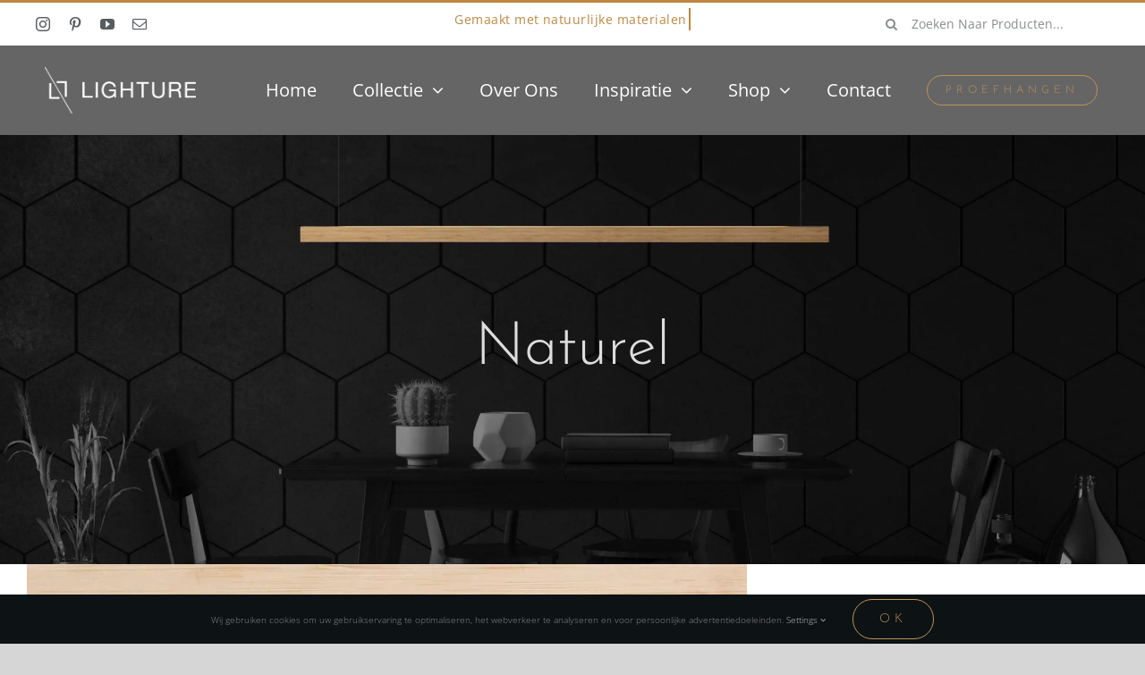

--- FILE ---
content_type: text/html; charset=UTF-8
request_url: https://lighture.nl/portfolio-items/naturel/
body_size: 14117
content:

<!DOCTYPE html>
<html class="avada-html-layout-wide avada-html-header-position-top avada-header-color-not-opaque avada-mobile-header-color-not-opaque" lang="nl-NL" prefix="og: http://ogp.me/ns# fb: http://ogp.me/ns/fb#">
<head>
	<meta http-equiv="X-UA-Compatible" content="IE=edge" />
	<meta http-equiv="Content-Type" content="text/html; charset=utf-8"/>
	<meta name="viewport" content="width=device-width, initial-scale=1" />
	<meta name='robots' content='index, follow, max-image-preview:large, max-snippet:-1, max-video-preview:-1' />
	<style>img:is([sizes="auto" i], [sizes^="auto," i]) { contain-intrinsic-size: 3000px 1500px }</style>
	
	<!-- This site is optimized with the Yoast SEO plugin v25.3.1 - https://yoast.com/wordpress/plugins/seo/ -->
	<title>Naturel - Lighture</title><link rel="preload" data-smush-preload as="image" href="https://lighture.nl/wp-content/uploads/2020/11/Lighture_front_lichter-scaled.jpg" fetchpriority="high" />
	<link rel="canonical" href="https://lighture.nl/portfolio-items/naturel/" />
	<meta property="og:locale" content="nl_NL" />
	<meta property="og:type" content="article" />
	<meta property="og:title" content="Naturel - Lighture" />
	<meta property="og:url" content="https://lighture.nl/portfolio-items/naturel/" />
	<meta property="og:site_name" content="Lighture" />
	<meta property="og:image" content="https://lighture.nl/wp-content/uploads/2020/11/Lighture_Bamboo_naturel.jpg" />
	<meta property="og:image:width" content="1500" />
	<meta property="og:image:height" content="1500" />
	<meta property="og:image:type" content="image/jpeg" />
	<meta name="twitter:card" content="summary_large_image" />
	<script type="application/ld+json" class="yoast-schema-graph">{"@context":"https://schema.org","@graph":[{"@type":"WebPage","@id":"https://lighture.nl/portfolio-items/naturel/","url":"https://lighture.nl/portfolio-items/naturel/","name":"Naturel - Lighture","isPartOf":{"@id":"https://lighture.nl/#website"},"primaryImageOfPage":{"@id":"https://lighture.nl/portfolio-items/naturel/#primaryimage"},"image":{"@id":"https://lighture.nl/portfolio-items/naturel/#primaryimage"},"thumbnailUrl":"https://lighture.nl/wp-content/uploads/2020/11/Lighture_Bamboo_naturel.jpg","datePublished":"2021-03-23T13:04:58+00:00","breadcrumb":{"@id":"https://lighture.nl/portfolio-items/naturel/#breadcrumb"},"inLanguage":"nl-NL","potentialAction":[{"@type":"ReadAction","target":["https://lighture.nl/portfolio-items/naturel/"]}]},{"@type":"ImageObject","inLanguage":"nl-NL","@id":"https://lighture.nl/portfolio-items/naturel/#primaryimage","url":"https://lighture.nl/wp-content/uploads/2020/11/Lighture_Bamboo_naturel.jpg","contentUrl":"https://lighture.nl/wp-content/uploads/2020/11/Lighture_Bamboo_naturel.jpg","width":1500,"height":1500},{"@type":"BreadcrumbList","@id":"https://lighture.nl/portfolio-items/naturel/#breadcrumb","itemListElement":[{"@type":"ListItem","position":1,"name":"Home","item":"https://lighture.nl/"},{"@type":"ListItem","position":2,"name":"Portfolio","item":"https://lighture.nl/portfolio-items/"},{"@type":"ListItem","position":3,"name":"Naturel"}]},{"@type":"WebSite","@id":"https://lighture.nl/#website","url":"https://lighture.nl/","name":"Lighture","description":"ONTWORPEN MET NATUURLIJKE MATERIALEN LIEFDE VOOR LICHT EN VAKMANSCHAP","potentialAction":[{"@type":"SearchAction","target":{"@type":"EntryPoint","urlTemplate":"https://lighture.nl/?s={search_term_string}"},"query-input":{"@type":"PropertyValueSpecification","valueRequired":true,"valueName":"search_term_string"}}],"inLanguage":"nl-NL"}]}</script>
	<!-- / Yoast SEO plugin. -->


<link rel='dns-prefetch' href='//b3293794.smushcdn.com' />
<link rel="alternate" type="application/rss+xml" title="Lighture &raquo; feed" href="https://lighture.nl/feed/" />
<link rel="alternate" type="application/rss+xml" title="Lighture &raquo; reacties feed" href="https://lighture.nl/comments/feed/" />
					<link rel="shortcut icon" href="https://b3293794.smushcdn.com/3293794/wp-content/uploads/2020/09/favicon.png?lossy=2&strip=1&webp=1" type="image/x-icon" />
		
		
		
				<link rel="alternate" type="application/rss+xml" title="Lighture &raquo; Naturel reacties feed" href="https://lighture.nl/portfolio-items/naturel/feed/" />
				
		<meta property="og:locale" content="nl_NL"/>
		<meta property="og:type" content="article"/>
		<meta property="og:site_name" content="Lighture"/>
		<meta property="og:title" content="Naturel - Lighture"/>
				<meta property="og:url" content="https://lighture.nl/portfolio-items/naturel/"/>
																				<meta property="og:image" content="https://lighture.nl/wp-content/uploads/2020/11/Lighture_Bamboo_naturel.jpg"/>
		<meta property="og:image:width" content="1500"/>
		<meta property="og:image:height" content="1500"/>
		<meta property="og:image:type" content="image/jpeg"/>
				<style id='pdfemb-pdf-embedder-viewer-style-inline-css' type='text/css'>
.wp-block-pdfemb-pdf-embedder-viewer{max-width:none}

</style>
<link rel='stylesheet' id='contact-form-7-css' href='https://lighture.nl/wp-content/plugins/contact-form-7/includes/css/styles.css?ver=5.8.5' type='text/css' media='all' />
<link rel='stylesheet' id='jag-himg-style-css' href='https://lighture.nl/wp-content/plugins/jag-image-hover-addon/includes/hoverimage/../../assets/hover-image/css/style.css?ver=6.8.3' type='text/css' media='all' />
<style id='woocommerce-inline-inline-css' type='text/css'>
.woocommerce form .form-row .required { visibility: visible; }
</style>
<link rel='stylesheet' id='wpcf7-redirect-script-frontend-css' href='https://lighture.nl/wp-content/plugins/wpcf7-redirect/build/css/wpcf7-redirect-frontend.min.css?ver=1.1' type='text/css' media='all' />
<link rel='stylesheet' id='brands-styles-css' href='https://lighture.nl/wp-content/plugins/woocommerce/assets/css/brands.css?ver=9.9.5' type='text/css' media='all' />
<link rel='stylesheet' id='cf7cf-style-css' href='https://lighture.nl/wp-content/plugins/cf7-conditional-fields/style.css?ver=2.5.14' type='text/css' media='all' />
<link rel='stylesheet' id='fusion-dynamic-css-css' href='https://lighture.nl/wp-content/uploads/fusion-styles/4666ad3fb6309565d8722b96a6cf1e45.min.css?ver=3.12.1' type='text/css' media='all' />
<script type="text/javascript" src="https://lighture.nl/wp-includes/js/jquery/jquery.min.js?ver=3.7.1" id="jquery-core-js"></script>
<script type="text/javascript" src="https://lighture.nl/wp-content/plugins/woocommerce/assets/js/jquery-blockui/jquery.blockUI.min.js?ver=2.7.0-wc.9.9.5" id="jquery-blockui-js" defer="defer" data-wp-strategy="defer"></script>
<script type="text/javascript" id="wc-add-to-cart-js-extra">
/* <![CDATA[ */
var wc_add_to_cart_params = {"ajax_url":"\/wp-admin\/admin-ajax.php","wc_ajax_url":"\/?wc-ajax=%%endpoint%%","i18n_view_cart":"Bekijk winkelwagen","cart_url":"https:\/\/lighture.nl\/winkelmand\/","is_cart":"","cart_redirect_after_add":"yes"};
/* ]]> */
</script>
<script type="text/javascript" src="https://lighture.nl/wp-content/plugins/woocommerce/assets/js/frontend/add-to-cart.min.js?ver=9.9.5" id="wc-add-to-cart-js" defer="defer" data-wp-strategy="defer"></script>
<script type="text/javascript" src="https://lighture.nl/wp-content/plugins/woocommerce/assets/js/js-cookie/js.cookie.min.js?ver=2.1.4-wc.9.9.5" id="js-cookie-js" defer="defer" data-wp-strategy="defer"></script>
<script type="text/javascript" id="woocommerce-js-extra">
/* <![CDATA[ */
var woocommerce_params = {"ajax_url":"\/wp-admin\/admin-ajax.php","wc_ajax_url":"\/?wc-ajax=%%endpoint%%","i18n_password_show":"Wachtwoord weergeven","i18n_password_hide":"Wachtwoord verbergen"};
/* ]]> */
</script>
<script type="text/javascript" src="https://lighture.nl/wp-content/plugins/woocommerce/assets/js/frontend/woocommerce.min.js?ver=9.9.5" id="woocommerce-js" defer="defer" data-wp-strategy="defer"></script>
<link rel="https://api.w.org/" href="https://lighture.nl/wp-json/" /><link rel="alternate" title="JSON" type="application/json" href="https://lighture.nl/wp-json/wp/v2/avada_portfolio/9160" /><link rel="EditURI" type="application/rsd+xml" title="RSD" href="https://lighture.nl/xmlrpc.php?rsd" />
<meta name="generator" content="WordPress 6.8.3" />
<meta name="generator" content="WooCommerce 9.9.5" />
<link rel='shortlink' href='https://lighture.nl/?p=9160' />
<link rel="alternate" title="oEmbed (JSON)" type="application/json+oembed" href="https://lighture.nl/wp-json/oembed/1.0/embed?url=https%3A%2F%2Flighture.nl%2Fportfolio-items%2Fnaturel%2F" />
<link rel="alternate" title="oEmbed (XML)" type="text/xml+oembed" href="https://lighture.nl/wp-json/oembed/1.0/embed?url=https%3A%2F%2Flighture.nl%2Fportfolio-items%2Fnaturel%2F&#038;format=xml" />
<!-- start Simple Custom CSS and JS -->
<style type="text/css">
span.et_shop_image {
 
    align-items: center;
}
</style>
<!-- end Simple Custom CSS and JS -->
<!-- start Simple Custom CSS and JS -->
<style type="text/css">
.grecaptcha-badge {display: none;} 


</style>
<!-- end Simple Custom CSS and JS -->
<!-- start Simple Custom CSS and JS -->
<style type="text/css">


span.woofrom { display: none}

F</style>
<!-- end Simple Custom CSS and JS -->
<!-- start Simple Custom CSS and JS -->
<style type="text/css">
.fusion-menu-item-button .menu-text { 
  border-color: #be9359;
   background: #a3b789;
  color: #ffffff
  }
</style>
<!-- end Simple Custom CSS and JS -->
<!-- start Simple Custom CSS and JS -->
<style type="text/css">
.single .fusion-date {
display: none;
}
.single .fusion-inline-sep {
display: none;
}</style>
<!-- end Simple Custom CSS and JS -->
<style type="text/css" id="css-fb-visibility">@media screen and (max-width: 640px){.fusion-no-small-visibility{display:none !important;}body .sm-text-align-center{text-align:center !important;}body .sm-text-align-left{text-align:left !important;}body .sm-text-align-right{text-align:right !important;}body .sm-flex-align-center{justify-content:center !important;}body .sm-flex-align-flex-start{justify-content:flex-start !important;}body .sm-flex-align-flex-end{justify-content:flex-end !important;}body .sm-mx-auto{margin-left:auto !important;margin-right:auto !important;}body .sm-ml-auto{margin-left:auto !important;}body .sm-mr-auto{margin-right:auto !important;}body .fusion-absolute-position-small{position:absolute;top:auto;width:100%;}.awb-sticky.awb-sticky-small{ position: sticky; top: var(--awb-sticky-offset,0); }}@media screen and (min-width: 641px) and (max-width: 1024px){.fusion-no-medium-visibility{display:none !important;}body .md-text-align-center{text-align:center !important;}body .md-text-align-left{text-align:left !important;}body .md-text-align-right{text-align:right !important;}body .md-flex-align-center{justify-content:center !important;}body .md-flex-align-flex-start{justify-content:flex-start !important;}body .md-flex-align-flex-end{justify-content:flex-end !important;}body .md-mx-auto{margin-left:auto !important;margin-right:auto !important;}body .md-ml-auto{margin-left:auto !important;}body .md-mr-auto{margin-right:auto !important;}body .fusion-absolute-position-medium{position:absolute;top:auto;width:100%;}.awb-sticky.awb-sticky-medium{ position: sticky; top: var(--awb-sticky-offset,0); }}@media screen and (min-width: 1025px){.fusion-no-large-visibility{display:none !important;}body .lg-text-align-center{text-align:center !important;}body .lg-text-align-left{text-align:left !important;}body .lg-text-align-right{text-align:right !important;}body .lg-flex-align-center{justify-content:center !important;}body .lg-flex-align-flex-start{justify-content:flex-start !important;}body .lg-flex-align-flex-end{justify-content:flex-end !important;}body .lg-mx-auto{margin-left:auto !important;margin-right:auto !important;}body .lg-ml-auto{margin-left:auto !important;}body .lg-mr-auto{margin-right:auto !important;}body .fusion-absolute-position-large{position:absolute;top:auto;width:100%;}.awb-sticky.awb-sticky-large{ position: sticky; top: var(--awb-sticky-offset,0); }}</style>	<noscript><style>.woocommerce-product-gallery{ opacity: 1 !important; }</style></noscript>
	<style type="text/css">.recentcomments a{display:inline !important;padding:0 !important;margin:0 !important;}</style>		<script type="text/javascript">
			var doc = document.documentElement;
			doc.setAttribute( 'data-useragent', navigator.userAgent );
		</script>
		
	<!-- Google Tag Manager -->
<script>(function(w,d,s,l,i){w[l]=w[l]||[];w[l].push({'gtm.start':
new Date().getTime(),event:'gtm.js'});var f=d.getElementsByTagName(s)[0],
j=d.createElement(s),dl=l!='dataLayer'?'&l='+l:'';j.async=true;j.src=
'https://www.googletagmanager.com/gtm.js?id='+i+dl;f.parentNode.insertBefore(j,f);
})(window,document,'script','dataLayer','GTM-PML9Z26');</script>
<!-- End Google Tag Manager -->

<!-- Hotjar Tracking Code for https://lighture.nl/ -->
<script>
    (function(h,o,t,j,a,r){
        h.hj=h.hj||function(){(h.hj.q=h.hj.q||[]).push(arguments)};
        h._hjSettings={hjid:2635570,hjsv:6};
        a=o.getElementsByTagName('head')[0];
        r=o.createElement('script');r.async=1;
        r.src=t+h._hjSettings.hjid+j+h._hjSettings.hjsv;
        a.appendChild(r);
    })(window,document,'https://static.hotjar.com/c/hotjar-','.js?sv=');
</script></head>

<body class="wp-singular avada_portfolio-template-default single single-avada_portfolio postid-9160 single-format-standard wp-theme-Avada theme-Avada woocommerce-no-js fusion-image-hovers fusion-pagination-sizing fusion-button_type-flat fusion-button_span-no fusion-button_gradient-linear avada-image-rollover-circle-yes avada-image-rollover-yes avada-image-rollover-direction-fade fusion-body ltr fusion-sticky-header no-tablet-sticky-header no-mobile-sticky-header no-mobile-slidingbar no-mobile-totop fusion-disable-outline fusion-sub-menu-fade mobile-logo-pos-left layout-wide-mode avada-has-boxed-modal-shadow-none layout-scroll-offset-full avada-has-zero-margin-offset-top fusion-top-header menu-text-align-center fusion-woo-product-design-clean fusion-woo-shop-page-columns-2 fusion-woo-related-columns-3 fusion-woo-archive-page-columns-2 fusion-woocommerce-equal-heights avada-has-woo-gallery-disabled woo-sale-badge-circle woo-outofstock-badge-top_bar mobile-menu-design-modern fusion-show-pagination-text fusion-header-layout-v7 avada-responsive avada-footer-fx-none avada-menu-highlight-style-bar fusion-search-form-classic fusion-main-menu-search-dropdown fusion-avatar-square avada-sticky-shrinkage avada-dropdown-styles avada-blog-layout-large avada-blog-archive-layout-timeline avada-header-shadow-no avada-menu-icon-position-left avada-has-megamenu-shadow avada-has-mainmenu-dropdown-divider avada-has-header-100-width avada-has-pagetitle-100-width avada-has-pagetitle-bg-full avada-has-pagetitle-bg-parallax avada-has-breadcrumb-mobile-hidden avada-has-titlebar-bar_and_content avada-has-transparent-timeline_color avada-has-pagination-padding avada-flyout-menu-direction-fade avada-ec-views-v1" data-awb-post-id="9160">
		<a class="skip-link screen-reader-text" href="#content">Ga naar inhoud</a>

	<div id="boxed-wrapper">
		
		<div id="wrapper" class="fusion-wrapper">
			<div id="home" style="position:relative;top:-1px;"></div>
												<div class="fusion-tb-header"><div class="fusion-fullwidth fullwidth-box fusion-builder-row-1 fusion-flex-container nonhundred-percent-fullwidth non-hundred-percent-height-scrolling fusion-no-small-visibility" style="--awb-border-sizes-top:3px;--awb-border-color:#bf873f;--awb-border-radius-top-left:0px;--awb-border-radius-top-right:0px;--awb-border-radius-bottom-right:0px;--awb-border-radius-bottom-left:0px;--awb-padding-right-small:15px;--awb-padding-left-small:15px;--awb-min-height:50px;--awb-background-color:rgba(255,255,255,0);--awb-flex-wrap:wrap;" ><div class="fusion-builder-row fusion-row fusion-flex-align-items-stretch fusion-flex-content-wrap" style="max-width:1248px;margin-left: calc(-4% / 2 );margin-right: calc(-4% / 2 );"><div class="fusion-layout-column fusion_builder_column fusion-builder-column-0 fusion_builder_column_1_4 1_4 fusion-flex-column fusion-no-small-visibility" style="--awb-bg-size:cover;--awb-width-large:25%;--awb-margin-top-large:0px;--awb-spacing-right-large:7.68%;--awb-margin-bottom-large:0px;--awb-spacing-left-large:7.68%;--awb-width-medium:25%;--awb-order-medium:0;--awb-spacing-right-medium:7.68%;--awb-spacing-left-medium:7.68%;--awb-width-small:50%;--awb-order-small:0;--awb-spacing-right-small:3.84%;--awb-spacing-left-small:3.84%;"><div class="fusion-column-wrapper fusion-column-has-shadow fusion-flex-justify-content-center fusion-content-layout-column"><div class="fusion-social-links fusion-social-links-1" style="--awb-margin-top:0px;--awb-margin-right:0px;--awb-margin-bottom:0px;--awb-margin-left:0px;--awb-box-border-top:0px;--awb-box-border-right:0px;--awb-box-border-bottom:0px;--awb-box-border-left:0px;--awb-icon-colors-hover:rgba(107,107,107,0.8);--awb-box-colors-hover:rgba(232,232,232,0.8);--awb-box-border-color:var(--awb-color3);--awb-box-border-color-hover:var(--awb-color4);"><div class="fusion-social-networks color-type-custom"><div class="fusion-social-networks-wrapper"><a class="fusion-social-network-icon fusion-tooltip fusion-instagram awb-icon-instagram" style="color:#575C60;font-size:16px;" data-placement="bottom" data-title="Instagram" data-toggle="tooltip" title="Instagram" aria-label="instagram" target="_blank" rel="noopener noreferrer" href="https://www.instagram.com/lighture_official/?hl=en"></a><a class="fusion-social-network-icon fusion-tooltip fusion-pinterest awb-icon-pinterest" style="color:#575C60;font-size:16px;" data-placement="bottom" data-title="Pinterest" data-toggle="tooltip" title="Pinterest" aria-label="pinterest" target="_blank" rel="noopener noreferrer" href="https://nl.pinterest.com/Lighture/"></a><a class="fusion-social-network-icon fusion-tooltip fusion-youtube awb-icon-youtube" style="color:#575C60;font-size:16px;" data-placement="bottom" data-title="YouTube" data-toggle="tooltip" title="YouTube" aria-label="youtube" target="_blank" rel="noopener noreferrer" href="https://www.youtube.com/channel/UCEEAbv8tEvHlLZg8fYF8L0A/videos"></a><a class="fusion-social-network-icon fusion-tooltip fusion-mail awb-icon-mail" style="color:#575C60;font-size:16px;" data-placement="bottom" data-title="E-mail" data-toggle="tooltip" title="E-mail" aria-label="mail" target="_blank" rel="noopener noreferrer" href="mailto:&#105;&#110;fo&#064;&#108;&#105;&#103;ht&#117;re.nl"></a></div></div></div></div></div><div class="fusion-layout-column fusion_builder_column fusion-builder-column-1 fusion_builder_column_1_2 1_2 fusion-flex-column" style="--awb-bg-size:cover;--awb-width-large:50%;--awb-margin-top-large:0px;--awb-spacing-right-large:0%;--awb-margin-bottom-large:0px;--awb-spacing-left-large:0%;--awb-width-medium:50%;--awb-order-medium:0;--awb-spacing-right-medium:0%;--awb-spacing-left-medium:0%;--awb-width-small:100%;--awb-order-small:1;--awb-spacing-right-small:1.92%;--awb-spacing-left-small:1.92%;"><div class="fusion-column-wrapper fusion-column-has-shadow fusion-flex-justify-content-center fusion-content-layout-column"><div class="fusion-title title fusion-title-1 fusion-sep-none fusion-title-center fusion-title-rotating fusion-animate-loop fusion-title-clipIn fusion-title-size-div" style="--awb-text-color:#bf873f;--awb-margin-bottom:10px;--awb-margin-bottom-small:12px;--awb-font-size:14px;"><div class="fusion-title-heading title-heading-center title-heading-tag fusion-responsive-typography-calculated" style="font-family:&quot;Open Sans&quot;;font-style:normal;font-weight:400;margin:0;font-size:1em;letter-spacing:0.03rem;--fontSize:14;--minFontSize:14;line-height:1.8;"><span class="fusion-animated-text-prefix"></span> <span class="fusion-animated-texts-wrapper" style="text-align: center;" data-length="line" data-minDisplayTime="1200"><span class="fusion-animated-texts"><span data-in-effect="clipIn" class="fusion-animated-text" data-in-sequence="true" data-out-reverse="true" data-out-effect="clipOut">Gemaakt met natuurlijke materialen</span><span data-in-effect="clipIn" class="fusion-animated-text" data-in-sequence="true" data-out-reverse="true" data-out-effect="clipOut">Gratis Verzending</span><span data-in-effect="clipIn" class="fusion-animated-text" data-in-sequence="true" data-out-reverse="true" data-out-effect="clipOut">Op maat gemaakt</span></span></span> <span class="fusion-animated-text-postfix"></span></div></div></div></div><div class="fusion-layout-column fusion_builder_column fusion-builder-column-2 fusion_builder_column_1_4 1_4 fusion-flex-column fusion-no-small-visibility" style="--awb-bg-size:cover;--awb-width-large:25%;--awb-margin-top-large:0px;--awb-spacing-right-large:7.68%;--awb-margin-bottom-large:0px;--awb-spacing-left-large:7.68%;--awb-width-medium:25%;--awb-order-medium:0;--awb-spacing-right-medium:7.68%;--awb-spacing-left-medium:7.68%;--awb-width-small:50%;--awb-order-small:2;--awb-spacing-right-small:3.84%;--awb-spacing-left-small:3.84%;"><div class="fusion-column-wrapper fusion-column-has-shadow fusion-flex-justify-content-center fusion-content-layout-column"><div class="fusion-search-element fusion-search-element-1 fusion-search-form-clean" style="--awb-input-height:42px;--awb-text-color:rgba(87,92,96,0.7);--awb-border-color:rgba(210,210,210,0);--awb-focus-border-color:rgba(210,210,210,0);--awb-text-size:14px;">		<form role="search" class="searchform fusion-search-form  fusion-search-form-clean" method="get" action="https://lighture.nl/">
			<div class="fusion-search-form-content">

				
				<div class="fusion-search-field search-field">
					<label><span class="screen-reader-text">Zoeken naar:</span>
													<input type="search" value="" name="s" class="s" placeholder="Zoeken Naar Producten..." required aria-required="true" aria-label="Zoeken Naar Producten..."/>
											</label>
				</div>
				<div class="fusion-search-button search-button">
					<input type="submit" class="fusion-search-submit searchsubmit" aria-label="Zoeken" value="&#xf002;" />
									</div>

				<input type="hidden" name="post_type" value="product" /><input type="hidden" name="search_limit_to_post_titles" value="0" /><input type="hidden" name="add_woo_product_skus" value="0" /><input type="hidden" name="fs" value="1" />
			</div>


			
		</form>
		</div></div></div></div></div><div class="fusion-fullwidth fullwidth-box fusion-builder-row-2 fusion-flex-container nonhundred-percent-fullwidth non-hundred-percent-height-scrolling fusion-sticky-container fusion-custom-z-index" style="--awb-border-sizes-top:1px;--awb-border-color:#eaeaea;--awb-border-radius-top-left:0px;--awb-border-radius-top-right:0px;--awb-border-radius-bottom-right:0px;--awb-border-radius-bottom-left:0px;--awb-z-index:2005;--awb-padding-top:10px;--awb-padding-bottom:10px;--awb-padding-top-small:0px;--awb-padding-right-small:20px;--awb-padding-bottom-small:4px;--awb-padding-left-small:20px;--awb-margin-top:0px;--awb-margin-bottom:0px;--awb-margin-top-small:0px;--awb-margin-bottom-small:0px;--awb-min-height:90px;--awb-background-color:rgba(63,63,63,0.8);--awb-sticky-background-color:rgba(0,0,0,0.53) !important;--awb-flex-wrap:wrap;" data-transition-offset="0" data-scroll-offset="0" data-sticky-small-visibility="1" data-sticky-medium-visibility="1" data-sticky-large-visibility="1" ><div class="fusion-builder-row fusion-row fusion-flex-align-items-center fusion-flex-align-content-center fusion-flex-justify-content-space-around fusion-flex-content-wrap" style="max-width:1248px;margin-left: calc(-4% / 2 );margin-right: calc(-4% / 2 );"><div class="fusion-layout-column fusion_builder_column fusion-builder-column-3 fusion_builder_column_1_6 1_6 fusion-flex-column fusion-flex-align-self-stretch fusion-no-small-visibility" style="--awb-bg-size:cover;--awb-width-large:16.666666666667%;--awb-margin-top-large:0px;--awb-spacing-right-large:7.488%;--awb-margin-bottom-large:0px;--awb-spacing-left-large:11.52%;--awb-width-medium:16.666666666667%;--awb-order-medium:0;--awb-spacing-right-medium:7.488%;--awb-margin-bottom-medium:0px;--awb-spacing-left-medium:11.52%;--awb-width-small:40%;--awb-order-small:2;--awb-spacing-right-small:3.12%;--awb-margin-bottom-small:15px;--awb-spacing-left-small:4.8%;"><div class="fusion-column-wrapper fusion-column-has-shadow fusion-flex-justify-content-space-around fusion-content-layout-column"><div class="fusion-image-element sm-text-align-center fusion-no-small-visibility" style="text-align:right;--awb-max-width:210px;--awb-caption-title-font-family:var(--h2_typography-font-family);--awb-caption-title-font-weight:var(--h2_typography-font-weight);--awb-caption-title-font-style:var(--h2_typography-font-style);--awb-caption-title-size:var(--h2_typography-font-size);--awb-caption-title-transform:var(--h2_typography-text-transform);--awb-caption-title-line-height:var(--h2_typography-line-height);--awb-caption-title-letter-spacing:var(--h2_typography-letter-spacing);"><span class=" fusion-imageframe imageframe-none imageframe-1 hover-type-none"><a class="fusion-no-lightbox" href="https://lighture.nl/" target="_self" aria-label="LOGO KLEIN"><img decoding="async" width="378" height="115" alt="Lighture" src="https://b3293794.smushcdn.com/3293794/wp-content/uploads/2020/09/LOGO-KLEIN.png?lossy=2&strip=1&webp=1" class="img-responsive wp-image-1251 disable-lazyload" srcset="https://b3293794.smushcdn.com/3293794/wp-content/uploads/2020/09/LOGO-KLEIN-200x61.png?lossy=2&strip=1&webp=1 200w, https://b3293794.smushcdn.com/3293794/wp-content/uploads/2020/09/LOGO-KLEIN.png?lossy=2&strip=1&webp=1 378w" sizes="(max-width: 1024px) 100vw, (max-width: 640px) 100vw, 200px" /></a></span></div></div></div><div class="fusion-layout-column fusion_builder_column fusion-builder-column-4 fusion_builder_column_4_5 4_5 fusion-flex-column" style="--awb-padding-left:6px;--awb-padding-bottom-small:10px;--awb-bg-size:cover;--awb-width-large:80%;--awb-margin-top-large:0px;--awb-spacing-right-large:0%;--awb-margin-bottom-large:20px;--awb-spacing-left-large:0.96%;--awb-width-medium:66.666666666667%;--awb-order-medium:1;--awb-spacing-right-medium:0%;--awb-spacing-left-medium:1.152%;--awb-width-small:100%;--awb-order-small:0;--awb-spacing-right-small:0%;--awb-margin-bottom-small:0px;--awb-spacing-left-small:0.768%;"><div class="fusion-column-wrapper fusion-column-has-shadow fusion-flex-justify-content-center fusion-content-layout-column"><nav class="awb-menu awb-menu_row awb-menu_em-hover mobile-mode-collapse-to-button awb-menu_icons-left awb-menu_dc-yes mobile-trigger-fullwidth-off awb-menu_mobile-accordion awb-menu_indent-left mobile-size-column-relative loading mega-menu-loading awb-menu_desktop awb-menu_dropdown awb-menu_expand-right awb-menu_transition-slide_up" style="--awb-font-size:20px;--awb-margin-bottom:-20px;--awb-min-height:;--awb-gap:40px;--awb-justify-content:center;--awb-color:#ffffff;--awb-active-color:#bf873f;--awb-submenu-color:#ffffff;--awb-submenu-bg:rgba(0,0,0,0.48);--awb-submenu-sep-color:#999999;--awb-submenu-items-padding-top:9px;--awb-submenu-items-padding-bottom:9px;--awb-submenu-border-radius-top-left:;--awb-submenu-border-radius-top-right:;--awb-submenu-border-radius-bottom-right:;--awb-submenu-border-radius-bottom-left:;--awb-submenu-active-bg:rgba(0,0,0,0.61);--awb-submenu-active-color:#bf873f;--awb-submenu-text-transform:none;--awb-icons-color:#2b2e32;--awb-icons-hover-color:#bf873f;--awb-arrows-size-height:20px;--awb-arrows-size-width:20PX;--awb-main-justify-content:flex-start;--awb-mobile-bg:rgba(255,255,255,0.38);--awb-mobile-color:#2b2e32;--awb-mobile-nav-items-height:54;--awb-mobile-active-color:#427ed1;--awb-mobile-trigger-font-size:24px;--awb-trigger-padding-right:12px;--awb-trigger-padding-left:12px;--awb-mobile-trigger-color:#ffffff;--awb-mobile-trigger-background-color:#6b6b6b;--awb-mobile-justify:flex-start;--awb-mobile-caret-left:auto;--awb-mobile-caret-right:0;--awb-box-shadow:4px 10px 36px -8px rgba(43,46,50,0.08) inset;;--awb-fusion-font-family-typography:&quot;Open Sans&quot;;--awb-fusion-font-style-typography:normal;--awb-fusion-font-weight-typography:400;--awb-fusion-font-family-submenu-typography:&quot;Open Sans&quot;;--awb-fusion-font-style-submenu-typography:normal;--awb-fusion-font-weight-submenu-typography:400;--awb-fusion-font-family-mobile-typography:inherit;--awb-fusion-font-style-mobile-typography:normal;--awb-fusion-font-weight-mobile-typography:400;" aria-label="Main Menu" data-breakpoint="640" data-count="0" data-transition-type="fade" data-transition-time="300" data-expand="right"><button type="button" class="awb-menu__m-toggle awb-menu__m-toggle_no-text" aria-expanded="false" aria-controls="menu-main-menu"><span class="awb-menu__m-toggle-inner"><span class="collapsed-nav-text"><span class="screen-reader-text">Toggle Navigation</span></span><span class="awb-menu__m-collapse-icon awb-menu__m-collapse-icon_no-text"><span class="awb-menu__m-collapse-icon-open awb-menu__m-collapse-icon-open_no-text fa-align-justify fas"></span><span class="awb-menu__m-collapse-icon-close awb-menu__m-collapse-icon-close_no-text fa-align-justify fas"></span></span></span></button><ul id="menu-main-menu" class="fusion-menu awb-menu__main-ul awb-menu__main-ul_row"><li  id="menu-item-9871"  class="menu-item menu-item-type-post_type menu-item-object-page menu-item-home menu-item-9871 awb-menu__li awb-menu__main-li awb-menu__main-li_regular"  data-item-id="9871"><span class="awb-menu__main-background-default awb-menu__main-background-default_fade"></span><span class="awb-menu__main-background-active awb-menu__main-background-active_fade"></span><a  href="https://lighture.nl/" class="awb-menu__main-a awb-menu__main-a_regular"><span class="menu-text">Home</span></a></li><li  id="menu-item-27"  class="menu-item menu-item-type-post_type menu-item-object-page menu-item-has-children menu-item-27 awb-menu__li awb-menu__main-li awb-menu__main-li_regular"  data-item-id="27"><span class="awb-menu__main-background-default awb-menu__main-background-default_fade"></span><span class="awb-menu__main-background-active awb-menu__main-background-active_fade"></span><a  href="https://lighture.nl/collectie/" class="awb-menu__main-a awb-menu__main-a_regular"><span class="menu-text">Collectie</span><span class="awb-menu__open-nav-submenu-hover"></span></a><button type="button" aria-label="Open submenu of Collectie" aria-expanded="false" class="awb-menu__open-nav-submenu_mobile awb-menu__open-nav-submenu_main"></button><ul class="awb-menu__sub-ul awb-menu__sub-ul_main"><li  id="menu-item-13029"  class="menu-item menu-item-type-post_type menu-item-object-page menu-item-13029 awb-menu__li awb-menu__sub-li" ><a  href="https://lighture.nl/collectie/marmochiaro/" class="awb-menu__sub-a"><span>Marmo Chiaro</span></a></li><li  id="menu-item-13030"  class="menu-item menu-item-type-post_type menu-item-object-page menu-item-13030 awb-menu__li awb-menu__sub-li" ><a  href="https://lighture.nl/collectie/marmol-suspendido/" class="awb-menu__sub-a"><span>Mármol Suspendido</span></a></li><li  id="menu-item-1343"  class="menu-item menu-item-type-post_type menu-item-object-page menu-item-1343 awb-menu__li awb-menu__sub-li" ><a  href="https://lighture.nl/collectie/massive/" class="awb-menu__sub-a"><span>Massive</span></a></li><li  id="menu-item-1381"  class="menu-item menu-item-type-post_type menu-item-object-page menu-item-1381 awb-menu__li awb-menu__sub-li" ><a  href="https://lighture.nl/collectie/stripes/" class="awb-menu__sub-a"><span>Stripes</span></a></li><li  id="menu-item-1382"  class="menu-item menu-item-type-post_type menu-item-object-page menu-item-1382 awb-menu__li awb-menu__sub-li" ><a  href="https://lighture.nl/collectie/tube/" class="awb-menu__sub-a"><span>Tube</span></a></li><li  id="menu-item-1380"  class="menu-item menu-item-type-post_type menu-item-object-page menu-item-1380 awb-menu__li awb-menu__sub-li" ><a  href="https://lighture.nl/collectie/bar/" class="awb-menu__sub-a"><span>Bar</span></a></li><li  id="menu-item-1379"  class="menu-item menu-item-type-post_type menu-item-object-page menu-item-1379 awb-menu__li awb-menu__sub-li" ><a  href="https://lighture.nl/collectie/pendulum/" class="awb-menu__sub-a"><span>Pendulum</span></a></li><li  id="menu-item-1383"  class="menu-item menu-item-type-post_type menu-item-object-page menu-item-1383 awb-menu__li awb-menu__sub-li" ><a  href="https://lighture.nl/collectie/cube/" class="awb-menu__sub-a"><span>Cube</span></a></li><li  id="menu-item-9739"  class="menu-item menu-item-type-post_type menu-item-object-page menu-item-9739 awb-menu__li awb-menu__sub-li" ><a  href="https://lighture.nl/kleuren/" class="awb-menu__sub-a"><span>Materiaal en Kleur</span></a></li></ul></li><li  id="menu-item-9261"  class="menu-item menu-item-type-post_type menu-item-object-page menu-item-9261 awb-menu__li awb-menu__main-li awb-menu__main-li_regular"  data-item-id="9261"><span class="awb-menu__main-background-default awb-menu__main-background-default_fade"></span><span class="awb-menu__main-background-active awb-menu__main-background-active_fade"></span><a  href="https://lighture.nl/over-ons/" class="awb-menu__main-a awb-menu__main-a_regular"><span class="menu-text">Over Ons</span></a></li><li  id="menu-item-8570"  class="menu-item menu-item-type-post_type menu-item-object-page menu-item-has-children menu-item-8570 awb-menu__li awb-menu__main-li awb-menu__main-li_regular"  data-item-id="8570"><span class="awb-menu__main-background-default awb-menu__main-background-default_fade"></span><span class="awb-menu__main-background-active awb-menu__main-background-active_fade"></span><a  href="https://lighture.nl/inspiratie/" class="awb-menu__main-a awb-menu__main-a_regular"><span class="menu-text">Inspiratie</span><span class="awb-menu__open-nav-submenu-hover"></span></a><button type="button" aria-label="Open submenu of Inspiratie" aria-expanded="false" class="awb-menu__open-nav-submenu_mobile awb-menu__open-nav-submenu_main"></button><ul class="awb-menu__sub-ul awb-menu__sub-ul_main"><li  id="menu-item-14065"  class="menu-item menu-item-type-post_type menu-item-object-page menu-item-14065 awb-menu__li awb-menu__sub-li" ><a  href="https://lighture.nl/lichtplanbox/" class="awb-menu__sub-a"><span>Inspiratiebox (gratis)</span></a></li><li  id="menu-item-9286"  class="menu-item menu-item-type-post_type menu-item-object-page menu-item-9286 awb-menu__li awb-menu__sub-li" ><a  href="https://lighture.nl/inspiratie/" class="awb-menu__sub-a"><span>Inspiratie</span></a></li><li  id="menu-item-9285"  class="menu-item menu-item-type-post_type menu-item-object-page menu-item-9285 awb-menu__li awb-menu__sub-li" ><a  href="https://lighture.nl/blog/" class="awb-menu__sub-a"><span>Blog</span></a></li></ul></li><li  id="menu-item-8431"  class="menu-item menu-item-type-post_type menu-item-object-page menu-item-has-children menu-item-8431 awb-menu__li awb-menu__main-li awb-menu__main-li_regular"  data-item-id="8431"><span class="awb-menu__main-background-default awb-menu__main-background-default_fade"></span><span class="awb-menu__main-background-active awb-menu__main-background-active_fade"></span><a  href="https://lighture.nl/shop/" class="awb-menu__main-a awb-menu__main-a_regular"><span class="menu-text">Shop</span><span class="awb-menu__open-nav-submenu-hover"></span></a><button type="button" aria-label="Open submenu of Shop" aria-expanded="false" class="awb-menu__open-nav-submenu_mobile awb-menu__open-nav-submenu_main"></button><ul class="awb-menu__sub-ul awb-menu__sub-ul_main"><li  id="menu-item-9494"  class="menu-item menu-item-type-post_type menu-item-object-page menu-item-9494 awb-menu__li awb-menu__sub-li" ><a  href="https://lighture.nl/shop/" class="awb-menu__sub-a"><span>Shop</span></a></li><li  id="menu-item-9080"  class="menu-item menu-item-type-post_type menu-item-object-page menu-item-9080 awb-menu__li awb-menu__sub-li" ><a  href="https://lighture.nl/installatie/" class="awb-menu__sub-a"><span>Installatie</span></a></li><li  id="menu-item-9486"  class="menu-item menu-item-type-post_type menu-item-object-page menu-item-9486 awb-menu__li awb-menu__sub-li" ><a  href="https://lighture.nl/proefhangen/" class="awb-menu__sub-a"><span>Proefhangen</span></a></li></ul></li><li  id="menu-item-24"  class="menu-item menu-item-type-post_type menu-item-object-page menu-item-24 awb-menu__li awb-menu__main-li awb-menu__main-li_regular"  data-item-id="24"><span class="awb-menu__main-background-default awb-menu__main-background-default_fade"></span><span class="awb-menu__main-background-active awb-menu__main-background-active_fade"></span><a  href="https://lighture.nl/contact/" class="awb-menu__main-a awb-menu__main-a_regular"><span class="menu-text">Contact</span></a></li><li  id="menu-item-9773"  class="menu-item menu-item-type-custom menu-item-object-custom menu-item-9773 awb-menu__li awb-menu__main-li awb-menu__li_button"  data-item-id="9773"><a  href="https://lighture.nl/proefhangen/" class="awb-menu__main-a awb-menu__main-a_button"><span class="menu-text fusion-button button-default button-small">PROEFHANGEN</span></a></li></ul></nav><div class="fusion-image-element sm-text-align-center fusion-no-medium-visibility fusion-no-large-visibility" style="--awb-margin-top-small:-15px;--awb-max-width:150px;--awb-caption-title-font-family:var(--h2_typography-font-family);--awb-caption-title-font-weight:var(--h2_typography-font-weight);--awb-caption-title-font-style:var(--h2_typography-font-style);--awb-caption-title-size:var(--h2_typography-font-size);--awb-caption-title-transform:var(--h2_typography-text-transform);--awb-caption-title-line-height:var(--h2_typography-line-height);--awb-caption-title-letter-spacing:var(--h2_typography-letter-spacing);"><span class=" fusion-imageframe imageframe-none imageframe-2 hover-type-none"><a class="fusion-no-lightbox" href="https://lighture.nl/" target="_self" aria-label="LOGO KLEIN"><img decoding="async" width="378" height="115" alt="Lighture" src="https://b3293794.smushcdn.com/3293794/wp-content/uploads/2020/09/LOGO-KLEIN.png?lossy=2&strip=1&webp=1" class="img-responsive wp-image-1251 disable-lazyload" srcset="https://b3293794.smushcdn.com/3293794/wp-content/uploads/2020/09/LOGO-KLEIN-200x61.png?lossy=2&strip=1&webp=1 200w, https://b3293794.smushcdn.com/3293794/wp-content/uploads/2020/09/LOGO-KLEIN.png?lossy=2&strip=1&webp=1 378w" sizes="(max-width: 1024px) 100vw, (max-width: 640px) 100vw, 378px" /></a></span></div></div></div></div></div>
</div>		<div id="sliders-container" class="fusion-slider-visibility">
					</div>
											
			<section class="avada-page-titlebar-wrapper" aria-label="Pagina titel balk">
	<div class="fusion-page-title-bar fusion-page-title-bar-breadcrumbs fusion-page-title-bar-center">
		<div class="fusion-page-title-row">
			<div class="fusion-page-title-wrapper">
				<div class="fusion-page-title-captions">

																							<h1 class="entry-title">Naturel</h1>

											
																
				</div>

				
			</div>
		</div>
	</div>
</section>

						<main id="main" class="clearfix ">
				<div class="fusion-row" style="">
<section id="content" class=" portfolio-half" style="width: 100%;">
	
	
					<article id="post-9160" class="post-9160 avada_portfolio type-avada_portfolio status-publish format-standard has-post-thumbnail hentry portfolio_category-kleuren">

									<div class="fusion-flexslider flexslider fusion-post-slideshow post-slideshow fusion-flexslider-loading">
				<ul class="slides">
																					<li>
																																<a href="https://b3293794.smushcdn.com/3293794/wp-content/uploads/2020/11/Lighture_Bamboo_naturel.jpg?lossy=2&strip=1&webp=1" data-rel="iLightbox[gallery9160]" title="Lighture_Bamboo_naturel" data-title="Lighture_Bamboo_naturel" data-caption="">
										<span class="screen-reader-text">View Larger Image</span>
										<img width="1500" height="1500" src="https://b3293794.smushcdn.com/3293794/wp-content/uploads/2020/11/Lighture_Bamboo_naturel.jpg?lossy=2&strip=1&webp=1" class="attachment-full size-full lazyload wp-post-image" alt="" decoding="async" fetchpriority="high" srcset="data:image/svg+xml,%3Csvg%20xmlns%3D%27http%3A%2F%2Fwww.w3.org%2F2000%2Fsvg%27%20width%3D%271500%27%20height%3D%271500%27%20viewBox%3D%270%200%201500%201500%27%3E%3Crect%20width%3D%271500%27%20height%3D%271500%27%20fill-opacity%3D%220%22%2F%3E%3C%2Fsvg%3E" data-orig-src="https://b3293794.smushcdn.com/3293794/wp-content/uploads/2020/11/Lighture_Bamboo_naturel.jpg?lossy=2&strip=1&webp=1" data-srcset="https://b3293794.smushcdn.com/3293794/wp-content/uploads/2020/11/Lighture_Bamboo_naturel-200x200.jpg?lossy=2&strip=1&webp=1 200w, https://b3293794.smushcdn.com/3293794/wp-content/uploads/2020/11/Lighture_Bamboo_naturel-400x400.jpg?lossy=2&strip=1&webp=1 400w, https://b3293794.smushcdn.com/3293794/wp-content/uploads/2020/11/Lighture_Bamboo_naturel-600x600.jpg?lossy=2&strip=1&webp=1 600w, https://b3293794.smushcdn.com/3293794/wp-content/uploads/2020/11/Lighture_Bamboo_naturel-800x800.jpg?lossy=2&strip=1&webp=1 800w, https://b3293794.smushcdn.com/3293794/wp-content/uploads/2020/11/Lighture_Bamboo_naturel-1200x1200.jpg?lossy=2&strip=1&webp=1 1200w, https://b3293794.smushcdn.com/3293794/wp-content/uploads/2020/11/Lighture_Bamboo_naturel.jpg?lossy=2&strip=1&webp=1 1500w" data-sizes="auto" />									</a>
																					</li>
																								</ul>
			</div>
			
						<div class="project-content">
				<span class="entry-title rich-snippet-hidden">Naturel</span><span class="vcard rich-snippet-hidden"><span class="fn"><a href="https://lighture.nl/author/giovanni/" title="Berichten van giovanni de Deugd" rel="author">giovanni de Deugd</a></span></span><span class="updated rich-snippet-hidden">2021-03-23T13:04:58+00:00</span>				<div class="project-description post-content" style="">
																			</div>

							</div>

			<div class="portfolio-sep"></div>
															
																	</article>
	</section>
						
					</div>  <!-- fusion-row -->
				</main>  <!-- #main -->
				
				
								
					<div class="fusion-tb-footer fusion-footer"><div class="fusion-footer-widget-area fusion-widget-area"><div class="fusion-fullwidth fullwidth-box fusion-builder-row-3 fusion-flex-container nonhundred-percent-fullwidth non-hundred-percent-height-scrolling" style="--awb-border-radius-top-left:0px;--awb-border-radius-top-right:0px;--awb-border-radius-bottom-right:0px;--awb-border-radius-bottom-left:0px;--awb-padding-top:22px;--awb-padding-bottom:0px;--awb-margin-top:23px;--awb-background-color:rgba(51,51,51,0.95);--awb-flex-wrap:wrap;" ><div class="fusion-builder-row fusion-row fusion-flex-align-items-stretch fusion-flex-justify-content-center fusion-flex-content-wrap" style="max-width:1248px;margin-left: calc(-4% / 2 );margin-right: calc(-4% / 2 );"><div class="fusion-layout-column fusion_builder_column fusion-builder-column-5 fusion_builder_column_1_4 1_4 fusion-flex-column" style="--awb-bg-size:cover;--awb-width-large:25%;--awb-margin-top-large:0px;--awb-spacing-right-large:7.68%;--awb-margin-bottom-large:20px;--awb-spacing-left-large:7.68%;--awb-width-medium:100%;--awb-order-medium:0;--awb-spacing-right-medium:1.92%;--awb-spacing-left-medium:1.92%;--awb-width-small:100%;--awb-order-small:0;--awb-spacing-right-small:1.92%;--awb-spacing-left-small:1.92%;"><div class="fusion-column-wrapper fusion-column-has-shadow fusion-flex-justify-content-flex-start fusion-content-layout-column"><div class="fusion-title title fusion-title-2 fusion-sep-none fusion-title-center fusion-title-text fusion-title-size-two" style="--awb-font-size:22px;"><h2 class="fusion-title-heading title-heading-center fusion-responsive-typography-calculated" style="margin:0;font-size:1em;--fontSize:22;--minFontSize:22;line-height:1.2;">Klantenservice</h2></div><nav class="awb-menu awb-menu_column awb-menu_em-click mobile-mode-collapse-to-button awb-menu_icons-left awb-menu_dc-yes mobile-trigger-fullwidth-off awb-menu_mobile-toggle awb-menu_indent-left mobile-size-full-absolute loading mega-menu-loading awb-menu_desktop awb-menu_dropdown awb-menu_expand-right awb-menu_transition-fade" style="--awb-text-transform:none;--awb-border-color:#ffffff;--awb-color:#eaeaea;--awb-active-color:#bf873f;--awb-submenu-text-transform:none;--awb-icons-color:#eaeaea;--awb-icons-hover-color:#bf873f;--awb-main-justify-content:center;--awb-mobile-justify:flex-start;--awb-mobile-caret-left:auto;--awb-mobile-caret-right:0;--awb-fusion-font-family-typography:inherit;--awb-fusion-font-style-typography:normal;--awb-fusion-font-weight-typography:400;--awb-fusion-font-family-submenu-typography:inherit;--awb-fusion-font-style-submenu-typography:normal;--awb-fusion-font-weight-submenu-typography:400;--awb-fusion-font-family-mobile-typography:inherit;--awb-fusion-font-style-mobile-typography:normal;--awb-fusion-font-weight-mobile-typography:400;" aria-label="klantenservice" data-breakpoint="0" data-count="1" data-transition-type="fade" data-transition-time="300" data-expand="right"><ul id="menu-klantenservice" class="fusion-menu awb-menu__main-ul awb-menu__main-ul_column"><li  id="menu-item-14547"  class="menu-item menu-item-type-post_type menu-item-object-page menu-item-14547 awb-menu__li awb-menu__main-li awb-menu__main-li_regular"  data-item-id="14547"><span class="awb-menu__main-background-default awb-menu__main-background-default_fade"></span><span class="awb-menu__main-background-active awb-menu__main-background-active_fade"></span><a  href="https://lighture.nl/contact/" class="awb-menu__main-a awb-menu__main-a_regular"><span class="menu-text">Contact</span></a></li><li  id="menu-item-9554"  class="menu-item menu-item-type-post_type menu-item-object-page menu-item-9554 awb-menu__li awb-menu__main-li awb-menu__main-li_regular"  data-item-id="9554"><span class="awb-menu__main-background-default awb-menu__main-background-default_fade"></span><span class="awb-menu__main-background-active awb-menu__main-background-active_fade"></span><a  href="https://lighture.nl/verkooppunten/" class="awb-menu__main-a awb-menu__main-a_regular"><span class="menu-text">Verkooppunten</span></a></li><li  id="menu-item-9216"  class="menu-item menu-item-type-post_type menu-item-object-page menu-item-9216 awb-menu__li awb-menu__main-li awb-menu__main-li_regular"  data-item-id="9216"><span class="awb-menu__main-background-default awb-menu__main-background-default_fade"></span><span class="awb-menu__main-background-active awb-menu__main-background-active_fade"></span><a  href="https://lighture.nl/downloads/" class="awb-menu__main-a awb-menu__main-a_regular"><span class="menu-text">Downloads</span></a></li><li  id="menu-item-1236"  class="menu-item menu-item-type-post_type menu-item-object-page menu-item-1236 awb-menu__li awb-menu__main-li awb-menu__main-li_regular"  data-item-id="1236"><span class="awb-menu__main-background-default awb-menu__main-background-default_fade"></span><span class="awb-menu__main-background-active awb-menu__main-background-active_fade"></span><a  href="https://lighture.nl/faq/" class="awb-menu__main-a awb-menu__main-a_regular"><span class="menu-text">Veel gestelde vragen</span></a></li><li  id="menu-item-14624"  class="menu-item menu-item-type-post_type menu-item-object-page menu-item-14624 awb-menu__li awb-menu__main-li awb-menu__main-li_regular"  data-item-id="14624"><span class="awb-menu__main-background-default awb-menu__main-background-default_fade"></span><span class="awb-menu__main-background-active awb-menu__main-background-active_fade"></span><a  href="https://lighture.nl/algemene-voorwaarden/" class="awb-menu__main-a awb-menu__main-a_regular"><span class="menu-text">Algemene Voorwaarden</span></a></li><li  id="menu-item-12989"  class="menu-item menu-item-type-post_type menu-item-object-page menu-item-12989 awb-menu__li awb-menu__main-li awb-menu__main-li_regular"  data-item-id="12989"><span class="awb-menu__main-background-default awb-menu__main-background-default_fade"></span><span class="awb-menu__main-background-active awb-menu__main-background-active_fade"></span><a  href="https://lighture.nl/blog/" class="awb-menu__main-a awb-menu__main-a_regular"><span class="menu-text">Blog</span></a></li><li  id="menu-item-14609"  class="menu-item menu-item-type-custom menu-item-object-custom menu-item-14609 awb-menu__li awb-menu__main-li awb-menu__main-li_regular"  data-item-id="14609"><span class="awb-menu__main-background-default awb-menu__main-background-default_fade"></span><span class="awb-menu__main-background-active awb-menu__main-background-active_fade"></span><a  href="https://lighture.nl/wp-content/uploads/2022/12/Disclaimer-Lighture14.pdf" class="awb-menu__main-a awb-menu__main-a_regular"><span class="menu-text">Disclaimer</span></a></li></ul></nav></div></div><div class="fusion-layout-column fusion_builder_column fusion-builder-column-6 fusion_builder_column_1_4 1_4 fusion-flex-column" style="--awb-bg-size:cover;--awb-width-large:25%;--awb-margin-top-large:0px;--awb-spacing-right-large:7.68%;--awb-margin-bottom-large:20px;--awb-spacing-left-large:7.68%;--awb-width-medium:100%;--awb-order-medium:0;--awb-spacing-right-medium:1.92%;--awb-spacing-left-medium:1.92%;--awb-width-small:100%;--awb-order-small:0;--awb-spacing-right-small:1.92%;--awb-spacing-left-small:1.92%;"><div class="fusion-column-wrapper fusion-column-has-shadow fusion-flex-justify-content-flex-start fusion-content-layout-column"><div class="fusion-title title fusion-title-3 fusion-sep-none fusion-title-center fusion-title-text fusion-title-size-two" style="--awb-font-size:22px;"><h2 class="fusion-title-heading title-heading-center fusion-responsive-typography-calculated" style="margin:0;font-size:1em;--fontSize:22;--minFontSize:22;line-height:1.2;">Mijn account</h2></div><nav class="awb-menu awb-menu_column awb-menu_em-click mobile-mode-collapse-to-button awb-menu_icons-left awb-menu_dc-yes mobile-trigger-fullwidth-off awb-menu_mobile-toggle awb-menu_indent-left mobile-size-full-absolute loading mega-menu-loading awb-menu_desktop awb-menu_dropdown awb-menu_expand-right awb-menu_transition-fade" style="--awb-text-transform:none;--awb-border-color:#ffffff;--awb-color:#eaeaea;--awb-active-color:#bf873f;--awb-submenu-text-transform:none;--awb-icons-color:#eaeaea;--awb-icons-hover-color:#bf873f;--awb-main-justify-content:center;--awb-mobile-justify:flex-start;--awb-mobile-caret-left:auto;--awb-mobile-caret-right:0;--awb-fusion-font-family-typography:inherit;--awb-fusion-font-style-typography:normal;--awb-fusion-font-weight-typography:400;--awb-fusion-font-family-submenu-typography:inherit;--awb-fusion-font-style-submenu-typography:normal;--awb-fusion-font-weight-submenu-typography:400;--awb-fusion-font-family-mobile-typography:inherit;--awb-fusion-font-style-mobile-typography:normal;--awb-fusion-font-weight-mobile-typography:400;" aria-label="account" data-breakpoint="0" data-count="2" data-transition-type="fade" data-transition-time="300" data-expand="right"><ul id="menu-account" class="fusion-menu awb-menu__main-ul awb-menu__main-ul_column"><li  id="menu-item-14552"  class="menu-item menu-item-type-post_type menu-item-object-page menu-item-14552 awb-menu__li awb-menu__main-li awb-menu__main-li_regular"  data-item-id="14552"><span class="awb-menu__main-background-default awb-menu__main-background-default_fade"></span><span class="awb-menu__main-background-active awb-menu__main-background-active_fade"></span><a  href="https://lighture.nl/mijnaccount/" class="awb-menu__main-a awb-menu__main-a_regular"><span class="menu-text">Mijn account</span></a></li><li  id="menu-item-14548"  class="menu-item menu-item-type-post_type menu-item-object-page menu-item-14548 awb-menu__li awb-menu__main-li awb-menu__main-li_regular"  data-item-id="14548"><span class="awb-menu__main-background-default awb-menu__main-background-default_fade"></span><span class="awb-menu__main-background-active awb-menu__main-background-active_fade"></span><a  href="https://lighture.nl/winkelmand/" class="awb-menu__main-a awb-menu__main-a_regular"><span class="menu-text">Winkelmand</span></a></li><li  id="menu-item-14550"  class="menu-item menu-item-type-post_type menu-item-object-page menu-item-14550 awb-menu__li awb-menu__main-li awb-menu__main-li_regular"  data-item-id="14550"><span class="awb-menu__main-background-default awb-menu__main-background-default_fade"></span><span class="awb-menu__main-background-active awb-menu__main-background-active_fade"></span><a  href="https://lighture.nl/afrekenen/" class="awb-menu__main-a awb-menu__main-a_regular"><span class="menu-text">Afrekenen</span></a></li><li  id="menu-item-14549"  class="menu-item menu-item-type-post_type menu-item-object-page menu-item-privacy-policy menu-item-14549 awb-menu__li awb-menu__main-li awb-menu__main-li_regular"  data-item-id="14549"><span class="awb-menu__main-background-default awb-menu__main-background-default_fade"></span><span class="awb-menu__main-background-active awb-menu__main-background-active_fade"></span><a  href="https://lighture.nl/privacy-policy/" class="awb-menu__main-a awb-menu__main-a_regular"><span class="menu-text">Privacy Policy</span></a></li><li  id="menu-item-14617"  class="menu-item menu-item-type-post_type menu-item-object-page menu-item-14617 awb-menu__li awb-menu__main-li awb-menu__main-li_regular"  data-item-id="14617"><span class="awb-menu__main-background-default awb-menu__main-background-default_fade"></span><span class="awb-menu__main-background-active awb-menu__main-background-active_fade"></span><a  href="https://lighture.nl/retourbeleid/" class="awb-menu__main-a awb-menu__main-a_regular"><span class="menu-text">Retourbeleid</span></a></li><li  id="menu-item-14551"  class="menu-item menu-item-type-post_type menu-item-object-page menu-item-14551 awb-menu__li awb-menu__main-li awb-menu__main-li_regular"  data-item-id="14551"><span class="awb-menu__main-background-default awb-menu__main-background-default_fade"></span><span class="awb-menu__main-background-active awb-menu__main-background-active_fade"></span><a  href="https://lighture.nl/dealerportaal/" class="awb-menu__main-a awb-menu__main-a_regular"><span class="menu-text">Dealerportaal</span></a></li></ul></nav></div></div><div class="fusion-layout-column fusion_builder_column fusion-builder-column-7 fusion_builder_column_1_4 1_4 fusion-flex-column" style="--awb-bg-size:cover;--awb-width-large:25%;--awb-margin-top-large:0px;--awb-spacing-right-large:7.68%;--awb-margin-bottom-large:20px;--awb-spacing-left-large:7.68%;--awb-width-medium:100%;--awb-order-medium:0;--awb-spacing-right-medium:1.92%;--awb-spacing-left-medium:1.92%;--awb-width-small:100%;--awb-order-small:0;--awb-spacing-right-small:1.92%;--awb-spacing-left-small:1.92%;"><div class="fusion-column-wrapper fusion-column-has-shadow fusion-flex-justify-content-flex-start fusion-content-layout-column"><div class="fusion-title title fusion-title-4 fusion-sep-none fusion-title-center fusion-title-text fusion-title-size-two" style="--awb-margin-bottom:13px;--awb-font-size:22px;"><h2 class="fusion-title-heading title-heading-center fusion-responsive-typography-calculated" style="margin:0;font-size:1em;--fontSize:22;--minFontSize:22;line-height:1.2;">Lighture</h2></div><div class="fusion-text fusion-text-1" style="--awb-content-alignment:center;--awb-text-transform:none;--awb-text-color:#eaeaea;"><p style="text-align: center;">Lighture<br />
Dorpsstraat 188<br />
Barendrecht<br />
info@lighture.nl<br />
<a href="tel:0031782055440">078-2055440</a></p>
</div></div></div><div class="fusion-layout-column fusion_builder_column fusion-builder-column-8 fusion_builder_column_1_4 1_4 fusion-flex-column" style="--awb-bg-size:cover;--awb-width-large:25%;--awb-margin-top-large:0px;--awb-spacing-right-large:7.68%;--awb-margin-bottom-large:20px;--awb-spacing-left-large:7.68%;--awb-width-medium:100%;--awb-order-medium:0;--awb-spacing-right-medium:1.92%;--awb-spacing-left-medium:1.92%;--awb-width-small:100%;--awb-order-small:0;--awb-spacing-right-small:1.92%;--awb-spacing-left-small:1.92%;"><div class="fusion-column-wrapper fusion-column-has-shadow fusion-flex-justify-content-flex-start fusion-content-layout-column"><div class="fusion-title title fusion-title-5 fusion-sep-none fusion-title-center fusion-title-text fusion-title-size-two" style="--awb-font-size:22px;"><h2 class="fusion-title-heading title-heading-center fusion-responsive-typography-calculated" style="margin:0;font-size:1em;--fontSize:22;--minFontSize:22;line-height:1.2;">Volg ons op:</h2></div><div class="fusion-social-links fusion-social-links-2" style="--awb-margin-top:20px;--awb-margin-right:0px;--awb-margin-bottom:0px;--awb-margin-left:0px;--awb-alignment:center;--awb-box-border-top:0px;--awb-box-border-right:0px;--awb-box-border-bottom:0px;--awb-box-border-left:0px;--awb-icon-colors-hover:rgba(107,107,107,0.8);--awb-box-colors-hover:rgba(232,232,232,0.8);--awb-box-border-color:var(--awb-color3);--awb-box-border-color-hover:var(--awb-color4);"><div class="fusion-social-networks color-type-custom"><div class="fusion-social-networks-wrapper"><a class="fusion-social-network-icon fusion-tooltip fusion-facebook awb-icon-facebook" style="color:#eaeaea;font-size:25px;" data-placement="bottom" data-title="Facebook" data-toggle="tooltip" title="Facebook" aria-label="facebook" target="_blank" rel="noopener noreferrer" href="https://www.facebook.com/lightureofficial"></a><a class="fusion-social-network-icon fusion-tooltip fusion-instagram awb-icon-instagram" style="color:#eaeaea;font-size:25px;" data-placement="bottom" data-title="Instagram" data-toggle="tooltip" title="Instagram" aria-label="instagram" target="_blank" rel="noopener noreferrer" href="https://www.instagram.com/lighture_official/"></a><a class="fusion-social-network-icon fusion-tooltip fusion-linkedin awb-icon-linkedin" style="color:#eaeaea;font-size:25px;" data-placement="bottom" data-title="LinkedIn" data-toggle="tooltip" title="LinkedIn" aria-label="linkedin" target="_blank" rel="noopener noreferrer" href="https://www.linkedin.com/company/18895072/"></a></div></div></div><div class="fusion-social-links fusion-social-links-3" style="--awb-margin-top:40px;--awb-margin-right:0px;--awb-margin-bottom:0px;--awb-margin-left:0px;--awb-alignment:center;--awb-box-border-top:0px;--awb-box-border-right:0px;--awb-box-border-bottom:0px;--awb-box-border-left:0px;--awb-icon-colors-hover:rgba(107,107,107,0.8);--awb-box-colors-hover:rgba(232,232,232,0.8);--awb-box-border-color:var(--awb-color3);--awb-box-border-color-hover:var(--awb-color4);"><div class="fusion-social-networks color-type-custom"><div class="fusion-social-networks-wrapper"><a class="fusion-social-network-icon fusion-tooltip fusion-pinterest awb-icon-pinterest" style="color:#eaeaea;font-size:25px;" data-placement="bottom" data-title="Pinterest" data-toggle="tooltip" title="Pinterest" aria-label="pinterest" target="_blank" rel="noopener noreferrer" href="https://www.pinterest.com/Lighture/"></a><a class="fusion-social-network-icon fusion-tooltip fusion-youtube awb-icon-youtube" style="color:#eaeaea;font-size:25px;" data-placement="bottom" data-title="YouTube" data-toggle="tooltip" title="YouTube" aria-label="youtube" target="_blank" rel="noopener noreferrer" href="https://www.youtube.com/channel/UCEEAbv8tEvHlLZg8fYF8L0A"></a><a class="fusion-social-network-icon fusion-tooltip fusion-mail awb-icon-mail" style="color:#eaeaea;font-size:25px;" data-placement="bottom" data-title="E-mail" data-toggle="tooltip" title="E-mail" aria-label="mail" target="_blank" rel="noopener noreferrer" href="mailto:i&#110;&#102;o&#064;lig&#104;&#116;u&#114;&#101;.n&#108;"></a></div></div></div></div></div></div></div><div class="fusion-fullwidth fullwidth-box fusion-builder-row-4 fusion-flex-container nonhundred-percent-fullwidth non-hundred-percent-height-scrolling" style="--awb-border-radius-top-left:0px;--awb-border-radius-top-right:0px;--awb-border-radius-bottom-right:0px;--awb-border-radius-bottom-left:0px;--awb-background-color:rgba(30,30,30,0.95);--awb-flex-wrap:wrap;" ><div class="fusion-builder-row fusion-row fusion-flex-align-items-flex-start fusion-flex-content-wrap" style="max-width:1248px;margin-left: calc(-4% / 2 );margin-right: calc(-4% / 2 );"><div class="fusion-layout-column fusion_builder_column fusion-builder-column-9 fusion_builder_column_1_4 1_4 fusion-flex-column" style="--awb-bg-size:cover;--awb-width-large:25%;--awb-margin-top-large:0px;--awb-spacing-right-large:7.68%;--awb-margin-bottom-large:20px;--awb-spacing-left-large:7.68%;--awb-width-medium:100%;--awb-order-medium:0;--awb-spacing-right-medium:1.92%;--awb-spacing-left-medium:1.92%;--awb-width-small:100%;--awb-order-small:0;--awb-spacing-right-small:1.92%;--awb-spacing-left-small:1.92%;"><div class="fusion-column-wrapper fusion-column-has-shadow fusion-flex-justify-content-flex-start fusion-content-layout-column"><div class="fusion-image-element " style="text-align:center;--awb-margin-top:20px;--awb-margin-bottom:-20px;--awb-max-width:400px;--awb-caption-title-font-family:var(--h2_typography-font-family);--awb-caption-title-font-weight:var(--h2_typography-font-weight);--awb-caption-title-font-style:var(--h2_typography-font-style);--awb-caption-title-size:var(--h2_typography-font-size);--awb-caption-title-transform:var(--h2_typography-text-transform);--awb-caption-title-line-height:var(--h2_typography-line-height);--awb-caption-title-letter-spacing:var(--h2_typography-letter-spacing);"><span class=" fusion-imageframe imageframe-none imageframe-3 hover-type-none"><img decoding="async" width="1024" height="70" title="LOGOS FOOTER" src="https://b3293794.smushcdn.com/3293794/wp-content/uploads/2021/11/LOGO22S-FOOTER.png?lossy=2&strip=1&webp=1" data-orig-src="https://b3293794.smushcdn.com/3293794/wp-content/uploads/2021/11/LOGO22S-FOOTER-1024x70.png?lossy=2&strip=1&webp=1" alt class="lazyload img-responsive wp-image-12098" srcset="data:image/svg+xml,%3Csvg%20xmlns%3D%27http%3A%2F%2Fwww.w3.org%2F2000%2Fsvg%27%20width%3D%271154%27%20height%3D%2779%27%20viewBox%3D%270%200%201154%2079%27%3E%3Crect%20width%3D%271154%27%20height%3D%2779%27%20fill-opacity%3D%220%22%2F%3E%3C%2Fsvg%3E" data-srcset="https://b3293794.smushcdn.com/3293794/wp-content/uploads/2021/11/LOGO22S-FOOTER-200x14.png?lossy=2&strip=1&webp=1 200w, https://b3293794.smushcdn.com/3293794/wp-content/uploads/2021/11/LOGO22S-FOOTER-400x27.png?lossy=2&strip=1&webp=1 400w, https://b3293794.smushcdn.com/3293794/wp-content/uploads/2021/11/LOGO22S-FOOTER-600x41.png?lossy=2&strip=1&webp=1 600w, https://b3293794.smushcdn.com/3293794/wp-content/uploads/2021/11/LOGO22S-FOOTER-800x55.png?lossy=2&strip=1&webp=1 800w, https://b3293794.smushcdn.com/3293794/wp-content/uploads/2021/11/LOGO22S-FOOTER.png?lossy=2&strip=1&webp=1 1154w" data-sizes="auto" data-orig-sizes="(max-width: 1024px) 100vw, (max-width: 640px) 100vw, 400px" /></span></div></div></div><div class="fusion-layout-column fusion_builder_column fusion-builder-column-10 fusion_builder_column_1_2 1_2 fusion-flex-column" style="--awb-bg-size:cover;--awb-width-large:50%;--awb-margin-top-large:0px;--awb-spacing-right-large:3.84%;--awb-margin-bottom-large:20px;--awb-spacing-left-large:3.84%;--awb-width-medium:100%;--awb-order-medium:0;--awb-spacing-right-medium:1.92%;--awb-spacing-left-medium:1.92%;--awb-width-small:100%;--awb-order-small:0;--awb-spacing-right-small:1.92%;--awb-spacing-left-small:1.92%;"><div class="fusion-column-wrapper fusion-column-has-shadow fusion-flex-justify-content-flex-start fusion-content-layout-column"><div class="fusion-text fusion-text-2" style="--awb-text-transform:none;--awb-text-color:#eaeaea;"><p style="text-align: center;">© Copyright 2026 | Lighture | All Rights Reserved |</p>
</div></div></div><div class="fusion-layout-column fusion_builder_column fusion-builder-column-11 fusion_builder_column_1_4 1_4 fusion-flex-column" style="--awb-bg-size:cover;--awb-width-large:25%;--awb-margin-top-large:0px;--awb-spacing-right-large:7.68%;--awb-margin-bottom-large:20px;--awb-spacing-left-large:7.68%;--awb-width-medium:100%;--awb-order-medium:0;--awb-spacing-right-medium:1.92%;--awb-spacing-left-medium:1.92%;--awb-width-small:100%;--awb-order-small:0;--awb-spacing-right-small:1.92%;--awb-spacing-left-small:1.92%;"><div class="fusion-column-wrapper fusion-column-has-shadow fusion-flex-justify-content-flex-start fusion-content-layout-column"></div></div></div></div>
</div></div>
																</div> <!-- wrapper -->
		</div> <!-- #boxed-wrapper -->
				<a class="fusion-one-page-text-link fusion-page-load-link" tabindex="-1" href="#" aria-hidden="true">Page load link</a>

		<div class="avada-footer-scripts">
			<script type="text/javascript">var fusionNavIsCollapsed=function(e){var t,n;window.innerWidth<=e.getAttribute("data-breakpoint")?(e.classList.add("collapse-enabled"),e.classList.remove("awb-menu_desktop"),e.classList.contains("expanded")||window.dispatchEvent(new CustomEvent("fusion-mobile-menu-collapsed",{detail:{nav:e}})),(n=e.querySelectorAll(".menu-item-has-children.expanded")).length&&n.forEach((function(e){e.querySelector(".awb-menu__open-nav-submenu_mobile").setAttribute("aria-expanded","false")}))):(null!==e.querySelector(".menu-item-has-children.expanded .awb-menu__open-nav-submenu_click")&&e.querySelector(".menu-item-has-children.expanded .awb-menu__open-nav-submenu_click").click(),e.classList.remove("collapse-enabled"),e.classList.add("awb-menu_desktop"),null!==e.querySelector(".awb-menu__main-ul")&&e.querySelector(".awb-menu__main-ul").removeAttribute("style")),e.classList.add("no-wrapper-transition"),clearTimeout(t),t=setTimeout(()=>{e.classList.remove("no-wrapper-transition")},400),e.classList.remove("loading")},fusionRunNavIsCollapsed=function(){var e,t=document.querySelectorAll(".awb-menu");for(e=0;e<t.length;e++)fusionNavIsCollapsed(t[e])};function avadaGetScrollBarWidth(){var e,t,n,l=document.createElement("p");return l.style.width="100%",l.style.height="200px",(e=document.createElement("div")).style.position="absolute",e.style.top="0px",e.style.left="0px",e.style.visibility="hidden",e.style.width="200px",e.style.height="150px",e.style.overflow="hidden",e.appendChild(l),document.body.appendChild(e),t=l.offsetWidth,e.style.overflow="scroll",t==(n=l.offsetWidth)&&(n=e.clientWidth),document.body.removeChild(e),jQuery("html").hasClass("awb-scroll")&&10<t-n?10:t-n}fusionRunNavIsCollapsed(),window.addEventListener("fusion-resize-horizontal",fusionRunNavIsCollapsed);</script><script type="speculationrules">
{"prefetch":[{"source":"document","where":{"and":[{"href_matches":"\/*"},{"not":{"href_matches":["\/wp-*.php","\/wp-admin\/*","\/wp-content\/uploads\/*","\/wp-content\/*","\/wp-content\/plugins\/*","\/wp-content\/themes\/Avada\/*","\/*\\?(.+)"]}},{"not":{"selector_matches":"a[rel~=\"nofollow\"]"}},{"not":{"selector_matches":".no-prefetch, .no-prefetch a"}}]},"eagerness":"conservative"}]}
</script>
<div class="fusion-privacy-bar fusion-privacy-bar-bottom">
	<div class="fusion-privacy-bar-main">
		<span>Wij gebruiken cookies om uw gebruikservaring te optimaliseren, het webverkeer te analyseren en voor persoonlijke advertentiedoeleinden. 
							<a href="#" class="fusion-privacy-bar-learn-more">Settings <i class="awb-icon-angle-down" aria-hidden="true"></i></a>
					</span>
		<a href="#" class="fusion-privacy-bar-acceptance fusion-button fusion-button-default fusion-button-default-size fusion-button-span-no" data-alt-text="Update Settings" data-orig-text="Ok">
			Ok		</a>
			</div>
		<div class="fusion-privacy-bar-full">
		<div class="fusion-row">
			<div class="fusion-columns row fusion-columns-1 columns columns-1">
								<div class="fusion-column col-lg-12 col-md-12 col-sm-12">
					
					
					
				</div>
							</div>
		</div>
	</div>
	</div>
	<script type='text/javascript'>
		(function () {
			var c = document.body.className;
			c = c.replace(/woocommerce-no-js/, 'woocommerce-js');
			document.body.className = c;
		})();
	</script>
	<link rel='stylesheet' id='wc-blocks-style-css' href='https://lighture.nl/wp-content/plugins/woocommerce/assets/client/blocks/wc-blocks.css?ver=wc-9.9.5' type='text/css' media='all' />
<style id='global-styles-inline-css' type='text/css'>
:root{--wp--preset--aspect-ratio--square: 1;--wp--preset--aspect-ratio--4-3: 4/3;--wp--preset--aspect-ratio--3-4: 3/4;--wp--preset--aspect-ratio--3-2: 3/2;--wp--preset--aspect-ratio--2-3: 2/3;--wp--preset--aspect-ratio--16-9: 16/9;--wp--preset--aspect-ratio--9-16: 9/16;--wp--preset--color--black: #000000;--wp--preset--color--cyan-bluish-gray: #abb8c3;--wp--preset--color--white: #ffffff;--wp--preset--color--pale-pink: #f78da7;--wp--preset--color--vivid-red: #cf2e2e;--wp--preset--color--luminous-vivid-orange: #ff6900;--wp--preset--color--luminous-vivid-amber: #fcb900;--wp--preset--color--light-green-cyan: #7bdcb5;--wp--preset--color--vivid-green-cyan: #00d084;--wp--preset--color--pale-cyan-blue: #8ed1fc;--wp--preset--color--vivid-cyan-blue: #0693e3;--wp--preset--color--vivid-purple: #9b51e0;--wp--preset--color--awb-color-1: #ffffff;--wp--preset--color--awb-color-2: #f6f6f6;--wp--preset--color--awb-color-3: #a0ce4e;--wp--preset--color--awb-color-4: #be945a;--wp--preset--color--awb-color-5: #be9359;--wp--preset--color--awb-color-6: #bf873f;--wp--preset--color--awb-color-7: #747474;--wp--preset--color--awb-color-8: #333333;--wp--preset--color--awb-color-custom-10: #686868;--wp--preset--color--awb-color-custom-11: #e0dede;--wp--preset--color--awb-color-custom-12: #ebeaea;--wp--preset--color--awb-color-custom-13: #dddddd;--wp--preset--color--awb-color-custom-14: #1f2225;--wp--preset--color--awb-color-custom-15: #8c8989;--wp--preset--color--awb-color-custom-16: #bfbfbf;--wp--preset--color--awb-color-custom-17: rgba(235,234,234,0.8);--wp--preset--color--awb-color-custom-18: #000000;--wp--preset--gradient--vivid-cyan-blue-to-vivid-purple: linear-gradient(135deg,rgba(6,147,227,1) 0%,rgb(155,81,224) 100%);--wp--preset--gradient--light-green-cyan-to-vivid-green-cyan: linear-gradient(135deg,rgb(122,220,180) 0%,rgb(0,208,130) 100%);--wp--preset--gradient--luminous-vivid-amber-to-luminous-vivid-orange: linear-gradient(135deg,rgba(252,185,0,1) 0%,rgba(255,105,0,1) 100%);--wp--preset--gradient--luminous-vivid-orange-to-vivid-red: linear-gradient(135deg,rgba(255,105,0,1) 0%,rgb(207,46,46) 100%);--wp--preset--gradient--very-light-gray-to-cyan-bluish-gray: linear-gradient(135deg,rgb(238,238,238) 0%,rgb(169,184,195) 100%);--wp--preset--gradient--cool-to-warm-spectrum: linear-gradient(135deg,rgb(74,234,220) 0%,rgb(151,120,209) 20%,rgb(207,42,186) 40%,rgb(238,44,130) 60%,rgb(251,105,98) 80%,rgb(254,248,76) 100%);--wp--preset--gradient--blush-light-purple: linear-gradient(135deg,rgb(255,206,236) 0%,rgb(152,150,240) 100%);--wp--preset--gradient--blush-bordeaux: linear-gradient(135deg,rgb(254,205,165) 0%,rgb(254,45,45) 50%,rgb(107,0,62) 100%);--wp--preset--gradient--luminous-dusk: linear-gradient(135deg,rgb(255,203,112) 0%,rgb(199,81,192) 50%,rgb(65,88,208) 100%);--wp--preset--gradient--pale-ocean: linear-gradient(135deg,rgb(255,245,203) 0%,rgb(182,227,212) 50%,rgb(51,167,181) 100%);--wp--preset--gradient--electric-grass: linear-gradient(135deg,rgb(202,248,128) 0%,rgb(113,206,126) 100%);--wp--preset--gradient--midnight: linear-gradient(135deg,rgb(2,3,129) 0%,rgb(40,116,252) 100%);--wp--preset--font-size--small: 12px;--wp--preset--font-size--medium: 20px;--wp--preset--font-size--large: 24px;--wp--preset--font-size--x-large: 42px;--wp--preset--font-size--normal: 16px;--wp--preset--font-size--xlarge: 32px;--wp--preset--font-size--huge: 48px;--wp--preset--spacing--20: 0.44rem;--wp--preset--spacing--30: 0.67rem;--wp--preset--spacing--40: 1rem;--wp--preset--spacing--50: 1.5rem;--wp--preset--spacing--60: 2.25rem;--wp--preset--spacing--70: 3.38rem;--wp--preset--spacing--80: 5.06rem;--wp--preset--shadow--natural: 6px 6px 9px rgba(0, 0, 0, 0.2);--wp--preset--shadow--deep: 12px 12px 50px rgba(0, 0, 0, 0.4);--wp--preset--shadow--sharp: 6px 6px 0px rgba(0, 0, 0, 0.2);--wp--preset--shadow--outlined: 6px 6px 0px -3px rgba(255, 255, 255, 1), 6px 6px rgba(0, 0, 0, 1);--wp--preset--shadow--crisp: 6px 6px 0px rgba(0, 0, 0, 1);}:where(.is-layout-flex){gap: 0.5em;}:where(.is-layout-grid){gap: 0.5em;}body .is-layout-flex{display: flex;}.is-layout-flex{flex-wrap: wrap;align-items: center;}.is-layout-flex > :is(*, div){margin: 0;}body .is-layout-grid{display: grid;}.is-layout-grid > :is(*, div){margin: 0;}:where(.wp-block-columns.is-layout-flex){gap: 2em;}:where(.wp-block-columns.is-layout-grid){gap: 2em;}:where(.wp-block-post-template.is-layout-flex){gap: 1.25em;}:where(.wp-block-post-template.is-layout-grid){gap: 1.25em;}.has-black-color{color: var(--wp--preset--color--black) !important;}.has-cyan-bluish-gray-color{color: var(--wp--preset--color--cyan-bluish-gray) !important;}.has-white-color{color: var(--wp--preset--color--white) !important;}.has-pale-pink-color{color: var(--wp--preset--color--pale-pink) !important;}.has-vivid-red-color{color: var(--wp--preset--color--vivid-red) !important;}.has-luminous-vivid-orange-color{color: var(--wp--preset--color--luminous-vivid-orange) !important;}.has-luminous-vivid-amber-color{color: var(--wp--preset--color--luminous-vivid-amber) !important;}.has-light-green-cyan-color{color: var(--wp--preset--color--light-green-cyan) !important;}.has-vivid-green-cyan-color{color: var(--wp--preset--color--vivid-green-cyan) !important;}.has-pale-cyan-blue-color{color: var(--wp--preset--color--pale-cyan-blue) !important;}.has-vivid-cyan-blue-color{color: var(--wp--preset--color--vivid-cyan-blue) !important;}.has-vivid-purple-color{color: var(--wp--preset--color--vivid-purple) !important;}.has-black-background-color{background-color: var(--wp--preset--color--black) !important;}.has-cyan-bluish-gray-background-color{background-color: var(--wp--preset--color--cyan-bluish-gray) !important;}.has-white-background-color{background-color: var(--wp--preset--color--white) !important;}.has-pale-pink-background-color{background-color: var(--wp--preset--color--pale-pink) !important;}.has-vivid-red-background-color{background-color: var(--wp--preset--color--vivid-red) !important;}.has-luminous-vivid-orange-background-color{background-color: var(--wp--preset--color--luminous-vivid-orange) !important;}.has-luminous-vivid-amber-background-color{background-color: var(--wp--preset--color--luminous-vivid-amber) !important;}.has-light-green-cyan-background-color{background-color: var(--wp--preset--color--light-green-cyan) !important;}.has-vivid-green-cyan-background-color{background-color: var(--wp--preset--color--vivid-green-cyan) !important;}.has-pale-cyan-blue-background-color{background-color: var(--wp--preset--color--pale-cyan-blue) !important;}.has-vivid-cyan-blue-background-color{background-color: var(--wp--preset--color--vivid-cyan-blue) !important;}.has-vivid-purple-background-color{background-color: var(--wp--preset--color--vivid-purple) !important;}.has-black-border-color{border-color: var(--wp--preset--color--black) !important;}.has-cyan-bluish-gray-border-color{border-color: var(--wp--preset--color--cyan-bluish-gray) !important;}.has-white-border-color{border-color: var(--wp--preset--color--white) !important;}.has-pale-pink-border-color{border-color: var(--wp--preset--color--pale-pink) !important;}.has-vivid-red-border-color{border-color: var(--wp--preset--color--vivid-red) !important;}.has-luminous-vivid-orange-border-color{border-color: var(--wp--preset--color--luminous-vivid-orange) !important;}.has-luminous-vivid-amber-border-color{border-color: var(--wp--preset--color--luminous-vivid-amber) !important;}.has-light-green-cyan-border-color{border-color: var(--wp--preset--color--light-green-cyan) !important;}.has-vivid-green-cyan-border-color{border-color: var(--wp--preset--color--vivid-green-cyan) !important;}.has-pale-cyan-blue-border-color{border-color: var(--wp--preset--color--pale-cyan-blue) !important;}.has-vivid-cyan-blue-border-color{border-color: var(--wp--preset--color--vivid-cyan-blue) !important;}.has-vivid-purple-border-color{border-color: var(--wp--preset--color--vivid-purple) !important;}.has-vivid-cyan-blue-to-vivid-purple-gradient-background{background: var(--wp--preset--gradient--vivid-cyan-blue-to-vivid-purple) !important;}.has-light-green-cyan-to-vivid-green-cyan-gradient-background{background: var(--wp--preset--gradient--light-green-cyan-to-vivid-green-cyan) !important;}.has-luminous-vivid-amber-to-luminous-vivid-orange-gradient-background{background: var(--wp--preset--gradient--luminous-vivid-amber-to-luminous-vivid-orange) !important;}.has-luminous-vivid-orange-to-vivid-red-gradient-background{background: var(--wp--preset--gradient--luminous-vivid-orange-to-vivid-red) !important;}.has-very-light-gray-to-cyan-bluish-gray-gradient-background{background: var(--wp--preset--gradient--very-light-gray-to-cyan-bluish-gray) !important;}.has-cool-to-warm-spectrum-gradient-background{background: var(--wp--preset--gradient--cool-to-warm-spectrum) !important;}.has-blush-light-purple-gradient-background{background: var(--wp--preset--gradient--blush-light-purple) !important;}.has-blush-bordeaux-gradient-background{background: var(--wp--preset--gradient--blush-bordeaux) !important;}.has-luminous-dusk-gradient-background{background: var(--wp--preset--gradient--luminous-dusk) !important;}.has-pale-ocean-gradient-background{background: var(--wp--preset--gradient--pale-ocean) !important;}.has-electric-grass-gradient-background{background: var(--wp--preset--gradient--electric-grass) !important;}.has-midnight-gradient-background{background: var(--wp--preset--gradient--midnight) !important;}.has-small-font-size{font-size: var(--wp--preset--font-size--small) !important;}.has-medium-font-size{font-size: var(--wp--preset--font-size--medium) !important;}.has-large-font-size{font-size: var(--wp--preset--font-size--large) !important;}.has-x-large-font-size{font-size: var(--wp--preset--font-size--x-large) !important;}
:where(.wp-block-post-template.is-layout-flex){gap: 1.25em;}:where(.wp-block-post-template.is-layout-grid){gap: 1.25em;}
:where(.wp-block-columns.is-layout-flex){gap: 2em;}:where(.wp-block-columns.is-layout-grid){gap: 2em;}
:root :where(.wp-block-pullquote){font-size: 1.5em;line-height: 1.6;}
</style>
<link rel='stylesheet' id='wp-block-library-css' href='https://lighture.nl/wp-includes/css/dist/block-library/style.min.css?ver=6.8.3' type='text/css' media='all' />
<style id='wp-block-library-theme-inline-css' type='text/css'>
.wp-block-audio :where(figcaption){color:#555;font-size:13px;text-align:center}.is-dark-theme .wp-block-audio :where(figcaption){color:#ffffffa6}.wp-block-audio{margin:0 0 1em}.wp-block-code{border:1px solid #ccc;border-radius:4px;font-family:Menlo,Consolas,monaco,monospace;padding:.8em 1em}.wp-block-embed :where(figcaption){color:#555;font-size:13px;text-align:center}.is-dark-theme .wp-block-embed :where(figcaption){color:#ffffffa6}.wp-block-embed{margin:0 0 1em}.blocks-gallery-caption{color:#555;font-size:13px;text-align:center}.is-dark-theme .blocks-gallery-caption{color:#ffffffa6}:root :where(.wp-block-image figcaption){color:#555;font-size:13px;text-align:center}.is-dark-theme :root :where(.wp-block-image figcaption){color:#ffffffa6}.wp-block-image{margin:0 0 1em}.wp-block-pullquote{border-bottom:4px solid;border-top:4px solid;color:currentColor;margin-bottom:1.75em}.wp-block-pullquote cite,.wp-block-pullquote footer,.wp-block-pullquote__citation{color:currentColor;font-size:.8125em;font-style:normal;text-transform:uppercase}.wp-block-quote{border-left:.25em solid;margin:0 0 1.75em;padding-left:1em}.wp-block-quote cite,.wp-block-quote footer{color:currentColor;font-size:.8125em;font-style:normal;position:relative}.wp-block-quote:where(.has-text-align-right){border-left:none;border-right:.25em solid;padding-left:0;padding-right:1em}.wp-block-quote:where(.has-text-align-center){border:none;padding-left:0}.wp-block-quote.is-large,.wp-block-quote.is-style-large,.wp-block-quote:where(.is-style-plain){border:none}.wp-block-search .wp-block-search__label{font-weight:700}.wp-block-search__button{border:1px solid #ccc;padding:.375em .625em}:where(.wp-block-group.has-background){padding:1.25em 2.375em}.wp-block-separator.has-css-opacity{opacity:.4}.wp-block-separator{border:none;border-bottom:2px solid;margin-left:auto;margin-right:auto}.wp-block-separator.has-alpha-channel-opacity{opacity:1}.wp-block-separator:not(.is-style-wide):not(.is-style-dots){width:100px}.wp-block-separator.has-background:not(.is-style-dots){border-bottom:none;height:1px}.wp-block-separator.has-background:not(.is-style-wide):not(.is-style-dots){height:2px}.wp-block-table{margin:0 0 1em}.wp-block-table td,.wp-block-table th{word-break:normal}.wp-block-table :where(figcaption){color:#555;font-size:13px;text-align:center}.is-dark-theme .wp-block-table :where(figcaption){color:#ffffffa6}.wp-block-video :where(figcaption){color:#555;font-size:13px;text-align:center}.is-dark-theme .wp-block-video :where(figcaption){color:#ffffffa6}.wp-block-video{margin:0 0 1em}:root :where(.wp-block-template-part.has-background){margin-bottom:0;margin-top:0;padding:1.25em 2.375em}
</style>
<style id='classic-theme-styles-inline-css' type='text/css'>
/*! This file is auto-generated */
.wp-block-button__link{color:#fff;background-color:#32373c;border-radius:9999px;box-shadow:none;text-decoration:none;padding:calc(.667em + 2px) calc(1.333em + 2px);font-size:1.125em}.wp-block-file__button{background:#32373c;color:#fff;text-decoration:none}
</style>
<script type="text/javascript" src="https://lighture.nl/wp-content/plugins/contact-form-7/includes/swv/js/index.js?ver=5.8.5" id="swv-js"></script>
<script type="text/javascript" id="contact-form-7-js-extra">
/* <![CDATA[ */
var wpcf7 = {"api":{"root":"https:\/\/lighture.nl\/wp-json\/","namespace":"contact-form-7\/v1"}};
/* ]]> */
</script>
<script type="text/javascript" src="https://lighture.nl/wp-content/plugins/contact-form-7/includes/js/index.js?ver=5.8.5" id="contact-form-7-js"></script>
<script type="text/javascript" id="wpcf7-redirect-script-js-extra">
/* <![CDATA[ */
var wpcf7r = {"ajax_url":"https:\/\/lighture.nl\/wp-admin\/admin-ajax.php"};
/* ]]> */
</script>
<script type="text/javascript" src="https://lighture.nl/wp-content/plugins/wpcf7-redirect/build/js/wpcf7r-fe.js?ver=1.1" id="wpcf7-redirect-script-js"></script>
<script type="text/javascript" id="smush-detector-js-extra">
/* <![CDATA[ */
var smush_detector = {"ajax_url":"https:\/\/lighture.nl\/wp-admin\/admin-ajax.php","nonce":"be6b2ddd1b","is_mobile":"","data_store":{"type":"post-meta","data":{"post_id":9160}},"previous_data_version":"2","previous_data_hash":"cf62a0e186fdbb45940089e344ac057d"};
/* ]]> */
</script>
<script type="text/javascript" src="https://lighture.nl/wp-content/plugins/wp-smush-pro/app/assets/js/smush-detector.min.js?ver=3.20.0" id="smush-detector-js"></script>
<script type="text/javascript" src="https://lighture.nl/wp-includes/js/comment-reply.min.js?ver=6.8.3" id="comment-reply-js" async="async" data-wp-strategy="async"></script>
<script type="text/javascript" src="https://lighture.nl/wp-content/plugins/woocommerce/assets/js/sourcebuster/sourcebuster.min.js?ver=9.9.5" id="sourcebuster-js-js"></script>
<script type="text/javascript" id="wc-order-attribution-js-extra">
/* <![CDATA[ */
var wc_order_attribution = {"params":{"lifetime":1.0e-5,"session":30,"base64":false,"ajaxurl":"https:\/\/lighture.nl\/wp-admin\/admin-ajax.php","prefix":"wc_order_attribution_","allowTracking":true},"fields":{"source_type":"current.typ","referrer":"current_add.rf","utm_campaign":"current.cmp","utm_source":"current.src","utm_medium":"current.mdm","utm_content":"current.cnt","utm_id":"current.id","utm_term":"current.trm","utm_source_platform":"current.plt","utm_creative_format":"current.fmt","utm_marketing_tactic":"current.tct","session_entry":"current_add.ep","session_start_time":"current_add.fd","session_pages":"session.pgs","session_count":"udata.vst","user_agent":"udata.uag"}};
/* ]]> */
</script>
<script type="text/javascript" src="https://lighture.nl/wp-content/plugins/woocommerce/assets/js/frontend/order-attribution.min.js?ver=9.9.5" id="wc-order-attribution-js"></script>
<script type="text/javascript" id="wpcf7cf-scripts-js-extra">
/* <![CDATA[ */
var wpcf7cf_global_settings = {"ajaxurl":"https:\/\/lighture.nl\/wp-admin\/admin-ajax.php"};
/* ]]> */
</script>
<script type="text/javascript" src="https://lighture.nl/wp-content/plugins/cf7-conditional-fields/js/scripts.js?ver=2.5.14" id="wpcf7cf-scripts-js"></script>
<script type="text/javascript" src="https://www.google.com/recaptcha/api.js?render=6Lcm6JYjAAAAANYhNH4AM0QQS31yjx9SZsJLf0yS&amp;ver=3.0" id="google-recaptcha-js"></script>
<script type="text/javascript" src="https://lighture.nl/wp-includes/js/dist/vendor/wp-polyfill.min.js?ver=3.15.0" id="wp-polyfill-js"></script>
<script type="text/javascript" id="wpcf7-recaptcha-js-extra">
/* <![CDATA[ */
var wpcf7_recaptcha = {"sitekey":"6Lcm6JYjAAAAANYhNH4AM0QQS31yjx9SZsJLf0yS","actions":{"homepage":"homepage","contactform":"contactform"}};
/* ]]> */
</script>
<script type="text/javascript" src="https://lighture.nl/wp-content/plugins/contact-form-7/modules/recaptcha/index.js?ver=5.8.5" id="wpcf7-recaptcha-js"></script>
<script type="text/javascript" src="https://lighture.nl/wp-includes/js/imagesloaded.min.js?ver=5.0.0" id="imagesloaded-js"></script>
<script type="text/javascript" src="https://lighture.nl/wp-content/uploads/fusion-scripts/d19e76cf82595ec11949125a0c5d4e1e.min.js?ver=3.12.1" id="fusion-scripts-js"></script>
<!-- Google Tag Manager (noscript) -->
<noscript><iframe src="https://www.googletagmanager.com/ns.html?id=GTM-PML9Z26"
height="0" width="0" style="display:none;visibility:hidden"></iframe></noscript>
<!-- End Google Tag Manager (noscript) -->		</div>

			<section class="to-top-container to-top-right" aria-labelledby="awb-to-top-label">
		<a href="#" id="toTop" class="fusion-top-top-link">
			<span id="awb-to-top-label" class="screen-reader-text">Ga naar de bovenkant</span>

					</a>
	</section>
		
</body>
</html>


--- FILE ---
content_type: text/html; charset=utf-8
request_url: https://www.google.com/recaptcha/api2/anchor?ar=1&k=6Lcm6JYjAAAAANYhNH4AM0QQS31yjx9SZsJLf0yS&co=aHR0cHM6Ly9saWdodHVyZS5ubDo0NDM.&hl=en&v=PoyoqOPhxBO7pBk68S4YbpHZ&size=invisible&anchor-ms=20000&execute-ms=30000&cb=lkpjnkj7lca
body_size: 48404
content:
<!DOCTYPE HTML><html dir="ltr" lang="en"><head><meta http-equiv="Content-Type" content="text/html; charset=UTF-8">
<meta http-equiv="X-UA-Compatible" content="IE=edge">
<title>reCAPTCHA</title>
<style type="text/css">
/* cyrillic-ext */
@font-face {
  font-family: 'Roboto';
  font-style: normal;
  font-weight: 400;
  font-stretch: 100%;
  src: url(//fonts.gstatic.com/s/roboto/v48/KFO7CnqEu92Fr1ME7kSn66aGLdTylUAMa3GUBHMdazTgWw.woff2) format('woff2');
  unicode-range: U+0460-052F, U+1C80-1C8A, U+20B4, U+2DE0-2DFF, U+A640-A69F, U+FE2E-FE2F;
}
/* cyrillic */
@font-face {
  font-family: 'Roboto';
  font-style: normal;
  font-weight: 400;
  font-stretch: 100%;
  src: url(//fonts.gstatic.com/s/roboto/v48/KFO7CnqEu92Fr1ME7kSn66aGLdTylUAMa3iUBHMdazTgWw.woff2) format('woff2');
  unicode-range: U+0301, U+0400-045F, U+0490-0491, U+04B0-04B1, U+2116;
}
/* greek-ext */
@font-face {
  font-family: 'Roboto';
  font-style: normal;
  font-weight: 400;
  font-stretch: 100%;
  src: url(//fonts.gstatic.com/s/roboto/v48/KFO7CnqEu92Fr1ME7kSn66aGLdTylUAMa3CUBHMdazTgWw.woff2) format('woff2');
  unicode-range: U+1F00-1FFF;
}
/* greek */
@font-face {
  font-family: 'Roboto';
  font-style: normal;
  font-weight: 400;
  font-stretch: 100%;
  src: url(//fonts.gstatic.com/s/roboto/v48/KFO7CnqEu92Fr1ME7kSn66aGLdTylUAMa3-UBHMdazTgWw.woff2) format('woff2');
  unicode-range: U+0370-0377, U+037A-037F, U+0384-038A, U+038C, U+038E-03A1, U+03A3-03FF;
}
/* math */
@font-face {
  font-family: 'Roboto';
  font-style: normal;
  font-weight: 400;
  font-stretch: 100%;
  src: url(//fonts.gstatic.com/s/roboto/v48/KFO7CnqEu92Fr1ME7kSn66aGLdTylUAMawCUBHMdazTgWw.woff2) format('woff2');
  unicode-range: U+0302-0303, U+0305, U+0307-0308, U+0310, U+0312, U+0315, U+031A, U+0326-0327, U+032C, U+032F-0330, U+0332-0333, U+0338, U+033A, U+0346, U+034D, U+0391-03A1, U+03A3-03A9, U+03B1-03C9, U+03D1, U+03D5-03D6, U+03F0-03F1, U+03F4-03F5, U+2016-2017, U+2034-2038, U+203C, U+2040, U+2043, U+2047, U+2050, U+2057, U+205F, U+2070-2071, U+2074-208E, U+2090-209C, U+20D0-20DC, U+20E1, U+20E5-20EF, U+2100-2112, U+2114-2115, U+2117-2121, U+2123-214F, U+2190, U+2192, U+2194-21AE, U+21B0-21E5, U+21F1-21F2, U+21F4-2211, U+2213-2214, U+2216-22FF, U+2308-230B, U+2310, U+2319, U+231C-2321, U+2336-237A, U+237C, U+2395, U+239B-23B7, U+23D0, U+23DC-23E1, U+2474-2475, U+25AF, U+25B3, U+25B7, U+25BD, U+25C1, U+25CA, U+25CC, U+25FB, U+266D-266F, U+27C0-27FF, U+2900-2AFF, U+2B0E-2B11, U+2B30-2B4C, U+2BFE, U+3030, U+FF5B, U+FF5D, U+1D400-1D7FF, U+1EE00-1EEFF;
}
/* symbols */
@font-face {
  font-family: 'Roboto';
  font-style: normal;
  font-weight: 400;
  font-stretch: 100%;
  src: url(//fonts.gstatic.com/s/roboto/v48/KFO7CnqEu92Fr1ME7kSn66aGLdTylUAMaxKUBHMdazTgWw.woff2) format('woff2');
  unicode-range: U+0001-000C, U+000E-001F, U+007F-009F, U+20DD-20E0, U+20E2-20E4, U+2150-218F, U+2190, U+2192, U+2194-2199, U+21AF, U+21E6-21F0, U+21F3, U+2218-2219, U+2299, U+22C4-22C6, U+2300-243F, U+2440-244A, U+2460-24FF, U+25A0-27BF, U+2800-28FF, U+2921-2922, U+2981, U+29BF, U+29EB, U+2B00-2BFF, U+4DC0-4DFF, U+FFF9-FFFB, U+10140-1018E, U+10190-1019C, U+101A0, U+101D0-101FD, U+102E0-102FB, U+10E60-10E7E, U+1D2C0-1D2D3, U+1D2E0-1D37F, U+1F000-1F0FF, U+1F100-1F1AD, U+1F1E6-1F1FF, U+1F30D-1F30F, U+1F315, U+1F31C, U+1F31E, U+1F320-1F32C, U+1F336, U+1F378, U+1F37D, U+1F382, U+1F393-1F39F, U+1F3A7-1F3A8, U+1F3AC-1F3AF, U+1F3C2, U+1F3C4-1F3C6, U+1F3CA-1F3CE, U+1F3D4-1F3E0, U+1F3ED, U+1F3F1-1F3F3, U+1F3F5-1F3F7, U+1F408, U+1F415, U+1F41F, U+1F426, U+1F43F, U+1F441-1F442, U+1F444, U+1F446-1F449, U+1F44C-1F44E, U+1F453, U+1F46A, U+1F47D, U+1F4A3, U+1F4B0, U+1F4B3, U+1F4B9, U+1F4BB, U+1F4BF, U+1F4C8-1F4CB, U+1F4D6, U+1F4DA, U+1F4DF, U+1F4E3-1F4E6, U+1F4EA-1F4ED, U+1F4F7, U+1F4F9-1F4FB, U+1F4FD-1F4FE, U+1F503, U+1F507-1F50B, U+1F50D, U+1F512-1F513, U+1F53E-1F54A, U+1F54F-1F5FA, U+1F610, U+1F650-1F67F, U+1F687, U+1F68D, U+1F691, U+1F694, U+1F698, U+1F6AD, U+1F6B2, U+1F6B9-1F6BA, U+1F6BC, U+1F6C6-1F6CF, U+1F6D3-1F6D7, U+1F6E0-1F6EA, U+1F6F0-1F6F3, U+1F6F7-1F6FC, U+1F700-1F7FF, U+1F800-1F80B, U+1F810-1F847, U+1F850-1F859, U+1F860-1F887, U+1F890-1F8AD, U+1F8B0-1F8BB, U+1F8C0-1F8C1, U+1F900-1F90B, U+1F93B, U+1F946, U+1F984, U+1F996, U+1F9E9, U+1FA00-1FA6F, U+1FA70-1FA7C, U+1FA80-1FA89, U+1FA8F-1FAC6, U+1FACE-1FADC, U+1FADF-1FAE9, U+1FAF0-1FAF8, U+1FB00-1FBFF;
}
/* vietnamese */
@font-face {
  font-family: 'Roboto';
  font-style: normal;
  font-weight: 400;
  font-stretch: 100%;
  src: url(//fonts.gstatic.com/s/roboto/v48/KFO7CnqEu92Fr1ME7kSn66aGLdTylUAMa3OUBHMdazTgWw.woff2) format('woff2');
  unicode-range: U+0102-0103, U+0110-0111, U+0128-0129, U+0168-0169, U+01A0-01A1, U+01AF-01B0, U+0300-0301, U+0303-0304, U+0308-0309, U+0323, U+0329, U+1EA0-1EF9, U+20AB;
}
/* latin-ext */
@font-face {
  font-family: 'Roboto';
  font-style: normal;
  font-weight: 400;
  font-stretch: 100%;
  src: url(//fonts.gstatic.com/s/roboto/v48/KFO7CnqEu92Fr1ME7kSn66aGLdTylUAMa3KUBHMdazTgWw.woff2) format('woff2');
  unicode-range: U+0100-02BA, U+02BD-02C5, U+02C7-02CC, U+02CE-02D7, U+02DD-02FF, U+0304, U+0308, U+0329, U+1D00-1DBF, U+1E00-1E9F, U+1EF2-1EFF, U+2020, U+20A0-20AB, U+20AD-20C0, U+2113, U+2C60-2C7F, U+A720-A7FF;
}
/* latin */
@font-face {
  font-family: 'Roboto';
  font-style: normal;
  font-weight: 400;
  font-stretch: 100%;
  src: url(//fonts.gstatic.com/s/roboto/v48/KFO7CnqEu92Fr1ME7kSn66aGLdTylUAMa3yUBHMdazQ.woff2) format('woff2');
  unicode-range: U+0000-00FF, U+0131, U+0152-0153, U+02BB-02BC, U+02C6, U+02DA, U+02DC, U+0304, U+0308, U+0329, U+2000-206F, U+20AC, U+2122, U+2191, U+2193, U+2212, U+2215, U+FEFF, U+FFFD;
}
/* cyrillic-ext */
@font-face {
  font-family: 'Roboto';
  font-style: normal;
  font-weight: 500;
  font-stretch: 100%;
  src: url(//fonts.gstatic.com/s/roboto/v48/KFO7CnqEu92Fr1ME7kSn66aGLdTylUAMa3GUBHMdazTgWw.woff2) format('woff2');
  unicode-range: U+0460-052F, U+1C80-1C8A, U+20B4, U+2DE0-2DFF, U+A640-A69F, U+FE2E-FE2F;
}
/* cyrillic */
@font-face {
  font-family: 'Roboto';
  font-style: normal;
  font-weight: 500;
  font-stretch: 100%;
  src: url(//fonts.gstatic.com/s/roboto/v48/KFO7CnqEu92Fr1ME7kSn66aGLdTylUAMa3iUBHMdazTgWw.woff2) format('woff2');
  unicode-range: U+0301, U+0400-045F, U+0490-0491, U+04B0-04B1, U+2116;
}
/* greek-ext */
@font-face {
  font-family: 'Roboto';
  font-style: normal;
  font-weight: 500;
  font-stretch: 100%;
  src: url(//fonts.gstatic.com/s/roboto/v48/KFO7CnqEu92Fr1ME7kSn66aGLdTylUAMa3CUBHMdazTgWw.woff2) format('woff2');
  unicode-range: U+1F00-1FFF;
}
/* greek */
@font-face {
  font-family: 'Roboto';
  font-style: normal;
  font-weight: 500;
  font-stretch: 100%;
  src: url(//fonts.gstatic.com/s/roboto/v48/KFO7CnqEu92Fr1ME7kSn66aGLdTylUAMa3-UBHMdazTgWw.woff2) format('woff2');
  unicode-range: U+0370-0377, U+037A-037F, U+0384-038A, U+038C, U+038E-03A1, U+03A3-03FF;
}
/* math */
@font-face {
  font-family: 'Roboto';
  font-style: normal;
  font-weight: 500;
  font-stretch: 100%;
  src: url(//fonts.gstatic.com/s/roboto/v48/KFO7CnqEu92Fr1ME7kSn66aGLdTylUAMawCUBHMdazTgWw.woff2) format('woff2');
  unicode-range: U+0302-0303, U+0305, U+0307-0308, U+0310, U+0312, U+0315, U+031A, U+0326-0327, U+032C, U+032F-0330, U+0332-0333, U+0338, U+033A, U+0346, U+034D, U+0391-03A1, U+03A3-03A9, U+03B1-03C9, U+03D1, U+03D5-03D6, U+03F0-03F1, U+03F4-03F5, U+2016-2017, U+2034-2038, U+203C, U+2040, U+2043, U+2047, U+2050, U+2057, U+205F, U+2070-2071, U+2074-208E, U+2090-209C, U+20D0-20DC, U+20E1, U+20E5-20EF, U+2100-2112, U+2114-2115, U+2117-2121, U+2123-214F, U+2190, U+2192, U+2194-21AE, U+21B0-21E5, U+21F1-21F2, U+21F4-2211, U+2213-2214, U+2216-22FF, U+2308-230B, U+2310, U+2319, U+231C-2321, U+2336-237A, U+237C, U+2395, U+239B-23B7, U+23D0, U+23DC-23E1, U+2474-2475, U+25AF, U+25B3, U+25B7, U+25BD, U+25C1, U+25CA, U+25CC, U+25FB, U+266D-266F, U+27C0-27FF, U+2900-2AFF, U+2B0E-2B11, U+2B30-2B4C, U+2BFE, U+3030, U+FF5B, U+FF5D, U+1D400-1D7FF, U+1EE00-1EEFF;
}
/* symbols */
@font-face {
  font-family: 'Roboto';
  font-style: normal;
  font-weight: 500;
  font-stretch: 100%;
  src: url(//fonts.gstatic.com/s/roboto/v48/KFO7CnqEu92Fr1ME7kSn66aGLdTylUAMaxKUBHMdazTgWw.woff2) format('woff2');
  unicode-range: U+0001-000C, U+000E-001F, U+007F-009F, U+20DD-20E0, U+20E2-20E4, U+2150-218F, U+2190, U+2192, U+2194-2199, U+21AF, U+21E6-21F0, U+21F3, U+2218-2219, U+2299, U+22C4-22C6, U+2300-243F, U+2440-244A, U+2460-24FF, U+25A0-27BF, U+2800-28FF, U+2921-2922, U+2981, U+29BF, U+29EB, U+2B00-2BFF, U+4DC0-4DFF, U+FFF9-FFFB, U+10140-1018E, U+10190-1019C, U+101A0, U+101D0-101FD, U+102E0-102FB, U+10E60-10E7E, U+1D2C0-1D2D3, U+1D2E0-1D37F, U+1F000-1F0FF, U+1F100-1F1AD, U+1F1E6-1F1FF, U+1F30D-1F30F, U+1F315, U+1F31C, U+1F31E, U+1F320-1F32C, U+1F336, U+1F378, U+1F37D, U+1F382, U+1F393-1F39F, U+1F3A7-1F3A8, U+1F3AC-1F3AF, U+1F3C2, U+1F3C4-1F3C6, U+1F3CA-1F3CE, U+1F3D4-1F3E0, U+1F3ED, U+1F3F1-1F3F3, U+1F3F5-1F3F7, U+1F408, U+1F415, U+1F41F, U+1F426, U+1F43F, U+1F441-1F442, U+1F444, U+1F446-1F449, U+1F44C-1F44E, U+1F453, U+1F46A, U+1F47D, U+1F4A3, U+1F4B0, U+1F4B3, U+1F4B9, U+1F4BB, U+1F4BF, U+1F4C8-1F4CB, U+1F4D6, U+1F4DA, U+1F4DF, U+1F4E3-1F4E6, U+1F4EA-1F4ED, U+1F4F7, U+1F4F9-1F4FB, U+1F4FD-1F4FE, U+1F503, U+1F507-1F50B, U+1F50D, U+1F512-1F513, U+1F53E-1F54A, U+1F54F-1F5FA, U+1F610, U+1F650-1F67F, U+1F687, U+1F68D, U+1F691, U+1F694, U+1F698, U+1F6AD, U+1F6B2, U+1F6B9-1F6BA, U+1F6BC, U+1F6C6-1F6CF, U+1F6D3-1F6D7, U+1F6E0-1F6EA, U+1F6F0-1F6F3, U+1F6F7-1F6FC, U+1F700-1F7FF, U+1F800-1F80B, U+1F810-1F847, U+1F850-1F859, U+1F860-1F887, U+1F890-1F8AD, U+1F8B0-1F8BB, U+1F8C0-1F8C1, U+1F900-1F90B, U+1F93B, U+1F946, U+1F984, U+1F996, U+1F9E9, U+1FA00-1FA6F, U+1FA70-1FA7C, U+1FA80-1FA89, U+1FA8F-1FAC6, U+1FACE-1FADC, U+1FADF-1FAE9, U+1FAF0-1FAF8, U+1FB00-1FBFF;
}
/* vietnamese */
@font-face {
  font-family: 'Roboto';
  font-style: normal;
  font-weight: 500;
  font-stretch: 100%;
  src: url(//fonts.gstatic.com/s/roboto/v48/KFO7CnqEu92Fr1ME7kSn66aGLdTylUAMa3OUBHMdazTgWw.woff2) format('woff2');
  unicode-range: U+0102-0103, U+0110-0111, U+0128-0129, U+0168-0169, U+01A0-01A1, U+01AF-01B0, U+0300-0301, U+0303-0304, U+0308-0309, U+0323, U+0329, U+1EA0-1EF9, U+20AB;
}
/* latin-ext */
@font-face {
  font-family: 'Roboto';
  font-style: normal;
  font-weight: 500;
  font-stretch: 100%;
  src: url(//fonts.gstatic.com/s/roboto/v48/KFO7CnqEu92Fr1ME7kSn66aGLdTylUAMa3KUBHMdazTgWw.woff2) format('woff2');
  unicode-range: U+0100-02BA, U+02BD-02C5, U+02C7-02CC, U+02CE-02D7, U+02DD-02FF, U+0304, U+0308, U+0329, U+1D00-1DBF, U+1E00-1E9F, U+1EF2-1EFF, U+2020, U+20A0-20AB, U+20AD-20C0, U+2113, U+2C60-2C7F, U+A720-A7FF;
}
/* latin */
@font-face {
  font-family: 'Roboto';
  font-style: normal;
  font-weight: 500;
  font-stretch: 100%;
  src: url(//fonts.gstatic.com/s/roboto/v48/KFO7CnqEu92Fr1ME7kSn66aGLdTylUAMa3yUBHMdazQ.woff2) format('woff2');
  unicode-range: U+0000-00FF, U+0131, U+0152-0153, U+02BB-02BC, U+02C6, U+02DA, U+02DC, U+0304, U+0308, U+0329, U+2000-206F, U+20AC, U+2122, U+2191, U+2193, U+2212, U+2215, U+FEFF, U+FFFD;
}
/* cyrillic-ext */
@font-face {
  font-family: 'Roboto';
  font-style: normal;
  font-weight: 900;
  font-stretch: 100%;
  src: url(//fonts.gstatic.com/s/roboto/v48/KFO7CnqEu92Fr1ME7kSn66aGLdTylUAMa3GUBHMdazTgWw.woff2) format('woff2');
  unicode-range: U+0460-052F, U+1C80-1C8A, U+20B4, U+2DE0-2DFF, U+A640-A69F, U+FE2E-FE2F;
}
/* cyrillic */
@font-face {
  font-family: 'Roboto';
  font-style: normal;
  font-weight: 900;
  font-stretch: 100%;
  src: url(//fonts.gstatic.com/s/roboto/v48/KFO7CnqEu92Fr1ME7kSn66aGLdTylUAMa3iUBHMdazTgWw.woff2) format('woff2');
  unicode-range: U+0301, U+0400-045F, U+0490-0491, U+04B0-04B1, U+2116;
}
/* greek-ext */
@font-face {
  font-family: 'Roboto';
  font-style: normal;
  font-weight: 900;
  font-stretch: 100%;
  src: url(//fonts.gstatic.com/s/roboto/v48/KFO7CnqEu92Fr1ME7kSn66aGLdTylUAMa3CUBHMdazTgWw.woff2) format('woff2');
  unicode-range: U+1F00-1FFF;
}
/* greek */
@font-face {
  font-family: 'Roboto';
  font-style: normal;
  font-weight: 900;
  font-stretch: 100%;
  src: url(//fonts.gstatic.com/s/roboto/v48/KFO7CnqEu92Fr1ME7kSn66aGLdTylUAMa3-UBHMdazTgWw.woff2) format('woff2');
  unicode-range: U+0370-0377, U+037A-037F, U+0384-038A, U+038C, U+038E-03A1, U+03A3-03FF;
}
/* math */
@font-face {
  font-family: 'Roboto';
  font-style: normal;
  font-weight: 900;
  font-stretch: 100%;
  src: url(//fonts.gstatic.com/s/roboto/v48/KFO7CnqEu92Fr1ME7kSn66aGLdTylUAMawCUBHMdazTgWw.woff2) format('woff2');
  unicode-range: U+0302-0303, U+0305, U+0307-0308, U+0310, U+0312, U+0315, U+031A, U+0326-0327, U+032C, U+032F-0330, U+0332-0333, U+0338, U+033A, U+0346, U+034D, U+0391-03A1, U+03A3-03A9, U+03B1-03C9, U+03D1, U+03D5-03D6, U+03F0-03F1, U+03F4-03F5, U+2016-2017, U+2034-2038, U+203C, U+2040, U+2043, U+2047, U+2050, U+2057, U+205F, U+2070-2071, U+2074-208E, U+2090-209C, U+20D0-20DC, U+20E1, U+20E5-20EF, U+2100-2112, U+2114-2115, U+2117-2121, U+2123-214F, U+2190, U+2192, U+2194-21AE, U+21B0-21E5, U+21F1-21F2, U+21F4-2211, U+2213-2214, U+2216-22FF, U+2308-230B, U+2310, U+2319, U+231C-2321, U+2336-237A, U+237C, U+2395, U+239B-23B7, U+23D0, U+23DC-23E1, U+2474-2475, U+25AF, U+25B3, U+25B7, U+25BD, U+25C1, U+25CA, U+25CC, U+25FB, U+266D-266F, U+27C0-27FF, U+2900-2AFF, U+2B0E-2B11, U+2B30-2B4C, U+2BFE, U+3030, U+FF5B, U+FF5D, U+1D400-1D7FF, U+1EE00-1EEFF;
}
/* symbols */
@font-face {
  font-family: 'Roboto';
  font-style: normal;
  font-weight: 900;
  font-stretch: 100%;
  src: url(//fonts.gstatic.com/s/roboto/v48/KFO7CnqEu92Fr1ME7kSn66aGLdTylUAMaxKUBHMdazTgWw.woff2) format('woff2');
  unicode-range: U+0001-000C, U+000E-001F, U+007F-009F, U+20DD-20E0, U+20E2-20E4, U+2150-218F, U+2190, U+2192, U+2194-2199, U+21AF, U+21E6-21F0, U+21F3, U+2218-2219, U+2299, U+22C4-22C6, U+2300-243F, U+2440-244A, U+2460-24FF, U+25A0-27BF, U+2800-28FF, U+2921-2922, U+2981, U+29BF, U+29EB, U+2B00-2BFF, U+4DC0-4DFF, U+FFF9-FFFB, U+10140-1018E, U+10190-1019C, U+101A0, U+101D0-101FD, U+102E0-102FB, U+10E60-10E7E, U+1D2C0-1D2D3, U+1D2E0-1D37F, U+1F000-1F0FF, U+1F100-1F1AD, U+1F1E6-1F1FF, U+1F30D-1F30F, U+1F315, U+1F31C, U+1F31E, U+1F320-1F32C, U+1F336, U+1F378, U+1F37D, U+1F382, U+1F393-1F39F, U+1F3A7-1F3A8, U+1F3AC-1F3AF, U+1F3C2, U+1F3C4-1F3C6, U+1F3CA-1F3CE, U+1F3D4-1F3E0, U+1F3ED, U+1F3F1-1F3F3, U+1F3F5-1F3F7, U+1F408, U+1F415, U+1F41F, U+1F426, U+1F43F, U+1F441-1F442, U+1F444, U+1F446-1F449, U+1F44C-1F44E, U+1F453, U+1F46A, U+1F47D, U+1F4A3, U+1F4B0, U+1F4B3, U+1F4B9, U+1F4BB, U+1F4BF, U+1F4C8-1F4CB, U+1F4D6, U+1F4DA, U+1F4DF, U+1F4E3-1F4E6, U+1F4EA-1F4ED, U+1F4F7, U+1F4F9-1F4FB, U+1F4FD-1F4FE, U+1F503, U+1F507-1F50B, U+1F50D, U+1F512-1F513, U+1F53E-1F54A, U+1F54F-1F5FA, U+1F610, U+1F650-1F67F, U+1F687, U+1F68D, U+1F691, U+1F694, U+1F698, U+1F6AD, U+1F6B2, U+1F6B9-1F6BA, U+1F6BC, U+1F6C6-1F6CF, U+1F6D3-1F6D7, U+1F6E0-1F6EA, U+1F6F0-1F6F3, U+1F6F7-1F6FC, U+1F700-1F7FF, U+1F800-1F80B, U+1F810-1F847, U+1F850-1F859, U+1F860-1F887, U+1F890-1F8AD, U+1F8B0-1F8BB, U+1F8C0-1F8C1, U+1F900-1F90B, U+1F93B, U+1F946, U+1F984, U+1F996, U+1F9E9, U+1FA00-1FA6F, U+1FA70-1FA7C, U+1FA80-1FA89, U+1FA8F-1FAC6, U+1FACE-1FADC, U+1FADF-1FAE9, U+1FAF0-1FAF8, U+1FB00-1FBFF;
}
/* vietnamese */
@font-face {
  font-family: 'Roboto';
  font-style: normal;
  font-weight: 900;
  font-stretch: 100%;
  src: url(//fonts.gstatic.com/s/roboto/v48/KFO7CnqEu92Fr1ME7kSn66aGLdTylUAMa3OUBHMdazTgWw.woff2) format('woff2');
  unicode-range: U+0102-0103, U+0110-0111, U+0128-0129, U+0168-0169, U+01A0-01A1, U+01AF-01B0, U+0300-0301, U+0303-0304, U+0308-0309, U+0323, U+0329, U+1EA0-1EF9, U+20AB;
}
/* latin-ext */
@font-face {
  font-family: 'Roboto';
  font-style: normal;
  font-weight: 900;
  font-stretch: 100%;
  src: url(//fonts.gstatic.com/s/roboto/v48/KFO7CnqEu92Fr1ME7kSn66aGLdTylUAMa3KUBHMdazTgWw.woff2) format('woff2');
  unicode-range: U+0100-02BA, U+02BD-02C5, U+02C7-02CC, U+02CE-02D7, U+02DD-02FF, U+0304, U+0308, U+0329, U+1D00-1DBF, U+1E00-1E9F, U+1EF2-1EFF, U+2020, U+20A0-20AB, U+20AD-20C0, U+2113, U+2C60-2C7F, U+A720-A7FF;
}
/* latin */
@font-face {
  font-family: 'Roboto';
  font-style: normal;
  font-weight: 900;
  font-stretch: 100%;
  src: url(//fonts.gstatic.com/s/roboto/v48/KFO7CnqEu92Fr1ME7kSn66aGLdTylUAMa3yUBHMdazQ.woff2) format('woff2');
  unicode-range: U+0000-00FF, U+0131, U+0152-0153, U+02BB-02BC, U+02C6, U+02DA, U+02DC, U+0304, U+0308, U+0329, U+2000-206F, U+20AC, U+2122, U+2191, U+2193, U+2212, U+2215, U+FEFF, U+FFFD;
}

</style>
<link rel="stylesheet" type="text/css" href="https://www.gstatic.com/recaptcha/releases/PoyoqOPhxBO7pBk68S4YbpHZ/styles__ltr.css">
<script nonce="6DIocptMRhL8hu5eAWiR5Q" type="text/javascript">window['__recaptcha_api'] = 'https://www.google.com/recaptcha/api2/';</script>
<script type="text/javascript" src="https://www.gstatic.com/recaptcha/releases/PoyoqOPhxBO7pBk68S4YbpHZ/recaptcha__en.js" nonce="6DIocptMRhL8hu5eAWiR5Q">
      
    </script></head>
<body><div id="rc-anchor-alert" class="rc-anchor-alert"></div>
<input type="hidden" id="recaptcha-token" value="[base64]">
<script type="text/javascript" nonce="6DIocptMRhL8hu5eAWiR5Q">
      recaptcha.anchor.Main.init("[\x22ainput\x22,[\x22bgdata\x22,\x22\x22,\[base64]/[base64]/UltIKytdPWE6KGE8MjA0OD9SW0grK109YT4+NnwxOTI6KChhJjY0NTEyKT09NTUyOTYmJnErMTxoLmxlbmd0aCYmKGguY2hhckNvZGVBdChxKzEpJjY0NTEyKT09NTYzMjA/[base64]/MjU1OlI/[base64]/[base64]/[base64]/[base64]/[base64]/[base64]/[base64]/[base64]/[base64]/[base64]\x22,\[base64]\x22,\x22woXDm8Kjw6wLN2ldNFPCjMKCwrgQe8O2FnnDtsKrSGjCscO5w7NcVsKJLMKsY8KOKsK7wrRPwrbCqh4LwoBRw6vDkRluwrzCvlg3wrrDokB6FsOfwr1Aw6HDnlzCpl8fwoPCicO/[base64]/[base64]/[base64]/Cn8OsA0nDu8OLV0HDkAlqNENGwpFZwrImw6fDmMKswoHCrsKPw48AZw/DqwMGw5nCnsKLQWhDw69jw5Flw7PCr8KOw4/[base64]/[base64]/DvMORwqjCk8KJVMKIw7DCiCrCkMKBw6VfwrEkNw7DqAw3wpZTwq5qBWtxwrzCvMKLGcOoRXzDomMVwqfDvMOHw7HDgk1qw7jDv8K7cMKocRpHYjHDsVknR8KWwo/[base64]/w7fCo8OJPnDClA/[base64]/CtB8LKMKCw4cKw5hlw5gUOcKwVTrDm8Oow5I/SsO2YsKUbRjDrcK4f0Ivw44MwojCmsKAdT3CoMOxaMODXcKPXsOZVcOuNsOgwp/CtSBDwrE4J8KrFMKVw58Cw5hofMKgTMKOV8KsJsKEw756Bm/[base64]/[base64]/[base64]/Co8O8w5/[base64]/CvHrDrcK3L37CocKjCsK5G8O3w5zDigVpMsK9wrHDs8K6P8Oswoogw5vCnTYjw50ZasOjwq/CosO8XsO/[base64]/Ct3jCrmfDvcK4U8O+w73Cu8O3dsOnTWTChsKWwrpiwrMZbcO9w4HDjCjCr8K7QFRXwqgxwq3CjQLDnA3ClRMHwplkODnCo8OOwqbDhMKDV8OVwprChHnDjzRiPjTCjht3c1QvwrfCp8O2EsKiw6g6w7/[base64]/Do8Kow55ywqHCp8OWw4nCpsK8V1JxP8KNwq1yw5HCuWJyVWfDk2lUesOew6PCq8Oow5Y2B8KuPMOAM8KTwrnDui52A8Okw6/Do1/DnsOtQAcEwrrCqzooHMOKUnPCqcO5w6cVwolHwrnDogRRw4zDmcOxw7bDlndowp3DrMOZHiJgwqTCo8OEasOGwpBRS058w5l1wpXDvU4sw5PCqixFehLDuQ/CrTzDp8KlJcO8w50YVCLDjzfDrwTDgj3Dhl18wohwwqBXw7XDiiPCjxjCtsOleWrCp13DjMKce8KpEwNrNWHDvHYswqnCk8K7w7vDjcOWwrrDqj/Cm1LCkWjCkDbCkcKrfMK0w4kbw682X1lZwpbCrlpHw5gMBWViw5MxJMKLDyjCjFFAwoEcWsK9NcKOwoUHwqXDj8OqecOSDcKDGVEYw5rDpMKuFlNlXcK+wq1rwofDoTbCtnfDp8KFw5MyejxQb0o/w5Vrw4wgwrVsw7R4bnocZjfCjFomw5l4woFxwqPCk8Onw4jCoiHCh8KZSzfCmSzDs8KrwqhewpcceTTCq8K7OiYmfEZGUQ3CgU83w6HDi8OpZMOcT8K/aR4Dw700wpHDn8Oawp1YMMOvwoV+QsODw5QBw6wOPRIBw7vCpsOXwpjCmcKOfsONw5czw43DhsODwq1Fw51Hw7XDsgslMAHDjsK3AsKuw511FcOIfsKWPQDCm8K7blZ/wpbDj8KmXcKoTX7DiTPDsMK6FMOoQcOQUMOawrgww5/Dt3Vxw7gDdsO7w7HDoMO8eiI4w4zCosOLYsKPb2IxwoZKVsOgwpZ/EMKhGsO+wpIpw7fCkmEXCcKlGsKHaU7CjsOVBsOmw6DCqFMhCl1sOmoQPQw0w53DtSklZsOPw7vDisOJw4nCscOgZMOmw5zDmcONw4fCozJtX8OBRT7DmMOfw64Gwr/DtMOAPsOceTrDnQ7Ck21tw7rCusODw75UPkIkP8KebFLCsMOewoPDuGVvasOJUTnDk1BZwqXCuMKJclrDjyhfw5DCsF/Cm255c1bChDE+BEUvMsKQw7fDvAzDlcKMdGYGw6BFwoDCohscG8OeCAbDuzg4w5/CsFdEWsOJw5HChz9MamjCssKdUixXfAbCuHtQwrxMw4k0YHtVw6EjB8Ozc8KvGw8dD0Njw43DvsKzdGXDp2IqEDPDp1cyQsOzUMKZwpNzR2s1w5UPw4LDmhzChcK3wqhJWGbDhcOdTXHCjV8Dw5tqTiFoDzxQwq7Dn8KFw7rChMKQw6LDllXCg1pVNsOmw5lJQ8KNdG/[base64]/Ds8Kewr7DmVnCpghPFzvCj8O8aikqwqIfwrsYw6/[base64]/wpPDiA7Do1YoTXUjwoB8wqDCscO1wos8w5bCkwjCkMKkCsOLw6rCi8O5dA3CpALDrsO2w68JcDVEw4kewrksw6zCnULCqnI2J8OcfDtQwqzCoRTCnsOnMMK0DMOuAcK3w7rCk8KMw5x3EytfwonDoMOiw4PDlMK/[base64]/CscOHw7MnD1ciw4kafW1Gw5FsfcOnJHbDgMK2TG/Cn8KPSMKuPwTCnwrCqsO+w5vCisKVFn1qw4BFw4pwIkFEJMOBHsK5wpTCm8O/bDXDk8OWwroAwoA3w45mwpzCsMKaTcOYw5jDmDHDgG/Cn8KQDsKIBhsdw4PDksK5wrLCqxRJw6bCpcK/w4c3CMKzOsO0IsOGfA9yT8Oaw6DClHEyb8OpbVkMbx/Ci1bDlcKoK3Rtw4DDuXR8wp9tBCnCuQAwwpDDryLCvkkYTkBVw5TCmxF7eMOYwpcmwrrDhysiw4nCpR5hYcOoXcKLAsOvBMOHcF/DrCFJw67CmTzDmzBqX8KZw4YJwpfCvsOsVcOOI17Dt8OyKsOcVcKkwr/DhsOyLQxTX8Oww6vCnyHCjGAiwp83G8KGwrjCusOdPAwabMOEw6fDsEM2d8KHw5/Cil/DnMOPw5Z1WnpewrzDl3nCn8ONw74uwrPDtcKjw4nDhXxfY0bCkMKOD8KcwrrDtsKSwpMRw5XCp8KeE3DCmsKPIBrCh8K/XwPCiTvCp8O2fizCsRfDj8Kgw7J+e8OLasKbNcK4IkfDt8OQVMK9AcKvdMOkwoDDpcKTBRMuw5zDjMOMVlvCucO1I8KPC8OOwpthwq5Kd8K3w63DpcOYYMOsBCLCn13CiMKzwrUSwodPw5dqw6TCi17DqTXCvxLCgAvDqcOUe8OZwp/CqsOAwr7DpMOHw5jDq2Acd8O4Z3nDnCoXw77Dr2htw7BxNVXCuBPCl0nCpsOcW8OvCsOfRsOwQDJmK2obwrpnEMK3w6nChlo0w7Mgw73DgsK0SsKgw51Jw53Dtj/Cvj4xJwDDkUvCiSkdw7A5w5tGVzjCiMOsw4fDk8Knw5UIwqvDoMOYw4Ybwr8GU8KjMsOGGcO+YsO4w57DvsKVwovDqcKTP25gcxhQwo3CscKzUF7DlkU6NcOpGcOIw4fCssKAMMO+dsKRwpLDn8Oywo/[base64]/[base64]/Dk1rDkMOYw4wQwrvCjMKVwrRcw7sZwqDCu1zDtsKkY3nChBvClnAWw5fDrMOAw6B/dcOnw5bDg302w6TDvMKqwoIIwpnCiFtxLsOjWj3DmcKjEcO5w4Vpw6gdG3/DocK6BRPCqXtFw6oxEMOxwoXDtX7CvsKlwodKw7vDhxsuwoYaw7HDvRfDn1zDpMKpw77CpyTDisK2wonCtsOFwr0Vw7DDj1dPTm5pwqZSccKzY8K7AcOGwr55YzDCpHnDllfDs8KLIU7DqsKjwq7CuiIfwr7CssOqA3bCnXhPYMK4Zw/DmkcwBBB3JsOmPFU6VFLDikjDq2rDpMKNw7nDlcOdZsObaXLDr8KxfENWBMKSw65cMCDDnVFqN8K6w53CqMOsfsOcwoPCilLCq8Opw4Iow5HCujLCksOtw6J6wpk3wo/Di8KfFcKtw7BdwqrCj1vDlEA7w7rCgj/DpyLDjsO4U8OyKMO7W2Y7wrhcwp83wpTDsj9LO1U8wpA2d8KvJGBZwoPDoDhfFz/CmsK1MMOvwr5pw43CrcOFXcOmw4jDvMK0Y1XDmMKKU8Ohw7jDsXRhwpI2w6PDocKzYF8swoXDpz0Fw5XDnhPCsmM+FFvCocKUw5XCqgpLw7DDtsK0JFlpw4fDhwxywpnCkVUIw7/CusKSRcOEw5Bow493AsO9GBTCr8K7ScOVOTTDsyAVFnx4Z1jDolY9PW7Dj8KeKEoywoVYwoc4XFl2HsK2wr/CrmXDgsOnWg3CicKQBE0Twr10wrZFesKWV8KiwpI5wprDqsO6woM5w7t5w6oORjrDl0zDpcKPNBYqw7XCjBjCqsKlwr4pK8O3w6bCv3ABWcOFfE/Ds8O+DsOgw6Z8wqBsw45yw4MhIMOSRmU1woRowofClsKbTjMQwpjCpCw6BMKgw6XCi8Odw6wPdmzCm8KxdMO5E2HDpSvDlxvCsMKSD2rDgwDCq1XDn8KAwpHCs1gUFm0DXy4ZWMKzaMKsw7TCv3rDhmlXw5zCm0sdMETDtR/DisO5wobCm3U4VsKlwrNLw6tAwr/DhsKkwqofY8OFfjQmwrU7w4DCkMKKRi8KCB8BwoF7wrkdwpvCq23DsMKywqUlf8K7wqvCjhLCmS/Dv8OXYgbDtUJuCW/ChsKESCglRCTDvsOfXQhlSsKhw75iMMO/w57CvT7Drk1ew5tyNkZ7w6hDWWXCs1TCkQTDm8Ohw6LCtxYxPnjCr3kMw4rCg8K+a2FIMBDDsAgjRcKmwpLCjkrCsAnDkcOzwqnDsgjCuVjDnsOGwrvDusOwacOiwr56AV0bUUXCk0TDvkZ2w4zCoMOmBgZ8MMOAworCkG/CmQJPwrTDjkNzKcKdKQfCvRbDjcKEa8KEeDHCmMOQKsKVEcKLw7bDkgwPAxzDn2sYwrBfwrjCsMKRWMKnSsKjIcOgwq/Dn8KAwpMlw48Pw7nDlGLCsSQRKVFmwpkXw53CkDtBfFo3bg1swoEfV1QOF8KCwoHDngLCvisjL8OOw7x8w6Emwq/DisOrwrEid0rCtcOtVGbCuWVQwp9Qw7HDnMKuccKiwrVEwqzCrxlVRcOewpvDvmXDt0fDuMKAw65lwo9CE0h6w7rDocKVw73CiCBkw5/[base64]/DkCHDinTDn3PCkMOvwpjDpG53Dg0TwqbCl29Uwop5wp04GcO9ZVjDksKAUsODwrVId8OSw6nCnMKwbD/[base64]/[base64]/w5ZDG8KOw5ZwwpMSw47CtcOcTmbCt8KfECcYRcKHw4BuellRKgfCrG/DtlwxwqIkwpVOIwo7C8OlwohjNz7CjhTDsFwSw5VbVjzCj8OeOU/DvMKeb1rCtsKPwoJrCVROWQR0PTDDn8OPw7zCtm7CisO7cMOewrwWwpEFecOxwqInwqDCtsObRcKPw6JNwqt/fsKWPcOSw54BAcK+DcOewrlUwrEpemtCc1ViWcKNwovCkQDCtWQyIWjDt8Knwr7DjcOswpbDs8KLLgUJw5E/VsOgEm/DucKzw7lSw53ClcOvIcOlwq/[base64]/[base64]/Cs8O4wqdrw7RcW8K8L8OJFcKnwopJSsKgw5F3w4PDqHNJKhBLCcKlw6dsKcKQZ2g5ZV4FesKXQ8OFw7UCw5EuwqF/WcOaa8KXF8OtCFrDvQkaw5BWw43Dr8KJa00TRcOwwoUeEHbDqFvCnyDDhB5BHS/[base64]/CocKRwo/CtTDCicKLw7LCrEPCpRDDlRAGb8OqPGMfA2HDiCEeUygAwpPCk8KgETNIRCHCisOkwqc2KisQQVvCkcOfwpvDmMKuw5TCtADCosOOw53CsElbwoTDp8OIwrDChMK3AVLDqMKYwqRvw5kxwrjCh8O/w7lfwrV2FCV6FMKrNBTDsSjCqMO9VMOAF8Kww5PCnsOIc8OuwpZgO8OrGWDCjSBxw6YnXcKifsO6dm87w4QTNMKMCnfDqMKhVg3Dk8KLUsO7BUrDmwJSOCXDghLDvXwbNsO2YzpLw4HCiVbCt8K6w79fw7RdwrPDrMOsw6pkb0DDoMOFwofDjU3DrsOwZMK/[base64]/DnUt4wplrWcKjRsOQcit8YcObw4fDsT5gasOJXMO+R8O3w40aw4tUw7DCslgFwpJkwo/DnyrCo8ORV23CqhwEw6fCrsORw4Bvw7d8wq1GCMK/wolrw6bDk2zDjWoRWTNPwrTCtcKUbsOUcsOxScKPw4vCuW/DsUPChMKJIUVVTgjDnRBLJsOxHh9IJ8KmF8KvWmYiGC0qVMKiw7QIw4dqw7nDocKYJsOaw509w6zDm2dDw7hoccK0woARRW1uw54qE8K7w50CBcOUwpnDk8OJwqAywo8Dw5hxRzlHLcOxwoplBMOfwrLCvMKMw5BcfcK4AxZWwpYTbcKRw4/DgBYswo/DjmoiwoE4wo7Dp8OZwrHCr8Kiw5/DlVdgwoDDsDIxMz/ClMKww6kDE0N/FmfClyLCoEdXwrNQwonDvHw7wpjChSPDmnrCoMO4SF3DvDbDkxZicgXCqsOzaFBZwqLDnkzDgUjDnldkwoTDpsOSwqzChAFPw6oxfcO+KcOww7zCjcOQTcOiZ8OLwpDDtsKRHcOgZcOgHsOuwqHCnsK7wp4HwpHCqHw7w55Cw6cBw6slwojCnw3DpR/[base64]/w50gDCMTw6IkJgPDocOHKAN5wq3DoSrDisKcwpDChsKIwrDDgMK5KcKHXMKPwpYkNRFCLj7CmcK2a8OPXcKLIMKxw7XDugDChwPDrHtAKH5RA8KQeDbCrEjDrAvDmcOHBcOfKcO/wpApVhTDnMO4w5zCo8KuAcKtw7x6w4rDgFrClxtDOlx1wrjCqMOxw6DCg8KZwo4pw55iMcK0BR3CnMKQw6dwworDiG7CoXofw5TDkF5/Y8Kiw5zChUAJwrs1JsKLw7NdJWlbJB9cRMK9ZlkaX8O1w5okc20nw6sLwrfCusKOccOpw4LDizvDlsKXMMKFwrYzRMKew4UVwrVVJsOeQMOjEnjDvVDCiUDCi8KPP8OUwqlYfcKvw7IeS8K8BMOSXgfDj8ODGzbCkgPDs8ObbS/CmQdIwpcEw4jCqsOwOEbDk8Kzw5hyw5rCpHDCuhbCqcK/YS85U8O9TsKrwrXDusKhQcOvfhRuXxUKwqrDsnTCh8OGw6rCvsO7bsO4LDTCmkRcwqDCtcKcwqHDqsKFRhHDmGMnw4zCssKXw79uTz/CmSoTw6x4wqDCrBZlGMO2ERLDqcK5woJ/MSVracK1wr4Jw5bChcO/[base64]/CosKUNFLDjcKtwq9Bw5rCojrDkVjCisKow5N/[base64]/Dr0BuwpxzwqlGwobDjHkzwqjCuFN9w57DlzbCg2PCtBvCq8Kcw6M5w4jDhsKLUDzDu3DDuTcbFjzDhMKFwq3DusOQL8KawrMXwqbDgSIHw6zCul9zW8KGwpfDncKrR8KCwpARwqrDqMONfsKDwr3CgjnCtsO7H0IdO1RVwp3CoDXCqsOtwptQw6fDl8K6wp/Cg8Orw4N0En0cwrQHwpRLKjwRacKqJXXCpzdUCcObwq4dwrdmwpnCpFvCgMKWIQLDl8KBwog7w5UuLcOmwr/ChnlpDcK3wqJZZ2bCqg0pwp/DtzvDrcKoBsKQE8K9F8Obw6MAwqjCk8OVDMOOwqXCs8OPb1s5wq4mwqLDpMOESsO1w7p4wprDhsKtwqQjRH/CmcKLecO0LMObQlh3w6tddHUdwpTDl8K2wqZmGsKlAsONIsKWwr7DpCnCujxzwoPDiMOZw7nDig/[base64]/[base64]/[base64]/P1g/asOGwrDCk8OoTcOew4geEcOuw70DZ1bDskfDksK7wrxWRMKgw4cDCFF9wp1iFMOkGMOAw5I9W8KnGwQHwr/Cs8Kmwokpw67Dp8K7W37CsVTDrEoUK8KUwrkuwqrCqEgfSX8pOmUiwpoZKF4Ne8OFIn8wOVPCrsKPCcKiwp/[base64]/[base64]/[base64]/DuhwQa8Kiw65IwrfCtsOwCsOMw58dw70jfljCicKbwrdcAxPCnB1nwpfDgcKFEMKHwppvV8KRwpPDk8Kxw7XCgC3Dh8Kkw5Z+MyHDhsKSN8KSXsKocigTOwJKADXCpMOBw5rCpw/DrMKMwrF0HcOBwpZHUcKXc8OfPMOXJlfCpxbDp8K3MkfDisKoAmpoUcK4DhsYUsOuAXzDu8K3wpJNw5jCiMOlw6Y0wogqw5LDhl3ClzvCscKEE8OxEivCrcOPEXvCrsOsG8O9w7Viw6VKLTY+w70OYh/CrMKBw4nDhX8XwrccQsK4PcO2FcKSwpcJJg5yw5vDr8KxAcKiw53CjMOAbWNuZ8KSw5fDjsKRwrXCuMKNDQLCq8OKw7DDqW/DhCfDnCkVTC/[base64]/DkRpFw7skRWLCm05MM8OAw5g3w5zCmcOkb8ONIgjDpnV0wpfCs8KebV8Dw7rCiW0Rw4nCklnCtMKbwoATesOVwq5fccOVLBLDphZPwoESw7AdwrfCqhbDpMKxOHnDrhjDoALDsgfCgkZawp4ddQfCr27ChA8VbMKmw67DrsKNLyvDolZQw5/DisOrwoMGKFTDmMKMR8KSDMODwqxoOA3DqsKeRD3CucKYCXBQf8OOw5vCmSbCisKNw4zCqhfCpTI7w7rDkMK8TcKcw5nChMKuw7DCuljDrTELJcO/IWfCkWjDr0YvPcK0JRkCw6xkNDdoJMOZwoDCisKWY8Oww7/Dplg+wpAZw7nCqDLDvcObwqFNwojDoBTDihjDkRpDdMOmOXnCkAnDsgfCsMOuw711w4fCmcOuGg/Drx1sw5JaSMKTNxXDvhV7GE/CkcOxAHAFwpY1w51XwrhSwpJMesO1KMOKw7hAwpMkVMK8UMOqwrYbwqHDhF9fwpx/[base64]/CvVfDmsOnw5ExJ8KOwr7CkkbCl8OMd8K5w6QIKMKWwrHDoHDCpjHCiMOjwrTCr0bDicK4U8K8w5nCikw3BMKWwrNkZsO4RhlSb8KOwq41w6FMw47Dr1shw4XDuS1zMUp7LcKvXCceDEPDs3d6ajxQEigWVRvDmgPDsA/[base64]/[base64]/BsKawrTDkCTChcKzwr3CvsKdTCvCo8Ojw482w7Jmw5d6w5MBw6bCskzCgcKlwpjDssKVw4HDmMOYw4Znwr/DrwvDvVgjwr7DswTCg8OOASFBbQjDp27Cv3IVHEZDw4XCqMK7wqLDscKePcOBGxkHw5l5w4RNw7TDqMK2w5JZEMOhQ3g9OcOTw68/w5YPRQR6w58aV8O9w7IuwpLCnsK2w4IbwoXDnMOnQ8OqBsKpQsK6w7nDmcOSw7ofOBcfW0sYNMK0wpjDo8KiwqTCo8OtwpFiwoEVc04McTjCvBpjw4kOPsO0wpXCmyPCnMK4eBDDksKxwovCnMOXFcO/w6vCtMOPw4LCvEnCqUc3wpnCm8O7wronw6cWw5/CncKHw5cge8KnNMOQZ8Kww5jDqWdYGkADwrXCoTUswq/CrcOZw5k/[base64]/Cqk3CpW7CscO7w6HDoMO8aB7CkCfCkwEvwrZdw6IeLzArw7PDo8OHfFlOUMOfwrpZFnUswrB2A2rCvVB3B8O/wqsBw6ZQP8OaK8KWejxuw6bChQ0KOBUNAcOPw6tMLMKXw5rCiAI+wqnDnMKsw4tNw6o8worDkcKlw4bCssOHDjHDsMOLwqAZwo0dwqkiwoo+PMOKWMOSw4dKw782OhDCs1DCssK+eMO1bBUOwqkWesOfDA/[base64]/X8O9w70jO8KVw5bDjsKPNcOjMXN4wpLDjSjDkMOpJ3vCn8KYDTIkw7TDvyLDu0/DnSARwoFzwpEmw5ZlwqPCohvCvDTDrAVfw6Enw6UHw4jDnsK5woXCscOHEHXDjcOwSTYiw7J1wqt+w5x0w5dWLH96wpLDh8Opw5XDjsKUwpE9KVM2wp8ATRXCv8Klwo3Cl8KSw78Bw51IXGZwKnR1IWEKw4gRwrvDmsK5wqLChyDDrMKaw5vCn0NTw5hNw7NQw5jCiz/Dq8K8wrnCt8OAw5HDoggBTcO5XsKfw68KYMKpwrTCiMOoFsONF8K/wqzDnCQFw5tqwqLDgcK7LsOHLkvCucKfwo9/w7vDtsOuw7/DgWkCw4LDmsO4w686wqbCh0lhwo50XMOOwqrDlMOFCB3DpMKzw5xNbcOKUcOVwrLDlGzDvAY+w5HDtGU+w511CsKgwo8aDsKsRsOOGEVAw7lwV8OhecKFFcKnWMK3ecKtZCFqwpEXw4HCm8KYwqvCnMOiAsOEVsKBY8KYwqHDniYyDsOYJsKpPcKTwqYzw5vDun/[base64]/w7U+O2XDgB3DmsOmRRrCh8OQXUxuw5lMbsOzw4Qyw5JDVHMQw4rDuxXDvTHDk8OzB8KbLTnDhjtMBsKDwqbDuMONwqrCrhlDCCPDj0PCvMOmw73DjgTDqR/CgMKCFiTCvzHDtmDDjWPDhmLDncOfwpA1ZsKlXEXCsHQrLzPCncKiw5AFwqomXsO2wpIkw4bCs8OHwpMPwp3DosK5w4TCikvDjBN1woDDiwjCshkUfVdufF4twogmYcOjwrp7w4BPwobDpQXDrixoGgg5wo/CscOVLx0bwoXDvMK2w4nCpMOBOTHCu8KCFBfCri3DhXXDjcOiw6nCnjF1wpYfYxFwO8OJOi/Dr3I7d0bDqcK+wq7DqMKdUzbDlMOZw6ANBcK6w77CqsOaw4zDtMKuUsOjwr9sw4Erwr/[base64]/Y2nDt8OUccOOwofChRjCiQtYw7jCmsKQw4vCkVfCnFrDqMO4OMOBEGJ1asKaw6nDtcK2wqMbw77DuMOyXMOPw69Gwq4YbRnDqsKlw445cAF2w5h2LgXDsQrCoRzClwtZwqcjXMKOw77Dngxjw7xPFXnCsi/DgsKcQG11w4dQTMKVwqhpacKxw75PAXnCvBfDulpfw6rDvsKuw4h/w5E3d1jDucO3w4fCrgY2woTDjTrDh8K0fVtYw7xkDsO4w6FoVMOHacKsaMKYwrfCocO5woIOP8Kuw7olCQPChiwSGVjDvwZrQMKBH8KwGS4vw7RCwovDscKDeMOVw4/Dj8OgQMOhfcOcXMKiwrvDuFfDplwtRgpzwonCosOsM8O6w7LDmMKiBnREFGtKPMOOE1fDgMKvOW7CgkoqVMKcwq/Dl8OWw7gLVcO2D8OYwqFLw695SxHCucOkw77DmcKtVTg+wqkzw5LCl8OHZ8O7f8K2d8OaMsOIK1Y0w6Y7dUZkKhrCkx9zw7TDjHp7woN9Tz4ubMOONcKvwrwzJcKPCxs7wrIPcMO3w6k3a8ONw7kWw4I0KgvDhcOCw7JCH8K6w4RxYMOxZzHCgA/ChknCgRjCohHCkWFLdcOhb8OEw7UePTAaD8KawqnCuS8+ZMK9w702LsK2MMKGw4oCwqYFwoQ+w4DDj2jCp8OneMKgOcOaOi/DmcKFwrprAkzDgVpkw4lsw6LDsn8Tw4YnQBtuUR7CqyIMWMKWccKhwrV8ScO7wqLCh8OKwrx0JS7Dv8OPw5LDrcKVSMKWJA57EHMLwoI8w5M2w49twrTCnj/CosKsw54twqRUL8OTKSHDqjBfwqTCgcKhwqPCiwPDgH44csOqZcKCAMOwTMKQAVLCpQoCOBYBdXrCjhZYwpfCsMO5Q8Kmw7xfT8OuE8KNFsK2QU92YT5aOTDDpUUDwrh/w6LDgUBRUMKOw4/Dp8OtRsKvw7RlC1ZNHcOxwpTCljbDuj7ChsOGZEgLwoYywp4tWcK1dCzCpsOvw6vCkwnCt0dcw6fDvEbDrQ7DhxwLwp/DrMO6wqsow50Ra8KiL2XDscKuE8O0w5fDhxwCwo3DgsOAEDs+XsOvfkwIVMKHT23DgcKPw7nDgmNCGzgHw6PCmMOHwpMzwoXDrVPCpRJawq/[base64]/NgvCojw7wrJcXElvdsO0W3XDjELDjMKyBsOCbBfCi18lTMKzZ8ORw6/CsEVJUsOCwprDt8KSw4rDiB8Cw7ojOcKNw68xOEvDhQhdE2Rfw7ggwooAacO1ECBFT8K8Lm/DkxJmf8OAw7N3w53CqcOtNcKvw67DqMOhwrc3NT3CmMK+wqvCoSXCni8ZwpE4w7huwr7DoH/CtcKhN8Oow7ZbPsK5bsK4wotiBsOQw4MYw6/DjsKJw7LCsTTCpQs9QMOlw49nAQzCrMKGL8KvX8OfCiIvKxXCm8O/VyFpY8KJTsOew70tKHzDtiYIKAovwpxzwr1gUcOmXcKVw63DrAnDnn9sX2nDv2LDn8KjH8KRZgURw6Q+exnCvVJ5wpsSw7TDp8KqF1DCqx7DocKIFcKZKMO7wr8sAsOsKMOrVWHDpW11LsOKwo3CvTUOw5fDn8OJasKQfsOGBW1/w4dqw69dw4YcPAdYfwrCnwHCkMO2Li8ew47Cn8K+wqjCvD5pw4orwqfCqgjDjR4owp/[base64]/DvF4LU8KHcMK/fMOlw4XCgBxuw5oHeUXClxlcw4IwKVnDjcODwqzCusKuwpLDk1BIw4nCpMKSDsOSwosDw4gxEsKtw7QrOsKxwprCuVvClcKxw7DCnQsRNcK0wpsKEW/[base64]/bsKYPMOpJmJowpLDjcKXw5nDmcKaOWLDjsKjw5xUDcKNw7zDtMKCw6xVUCHCnMKRACAAUxfDvsOcw5HDmcKiZhUnVMOERsOAwpFcw549XHzCsMO0wpEvw43CjX/DqFrDv8KtEsKsbTMBGMO4wq4gwrzDuBrDksOyc8O3fD/[base64]/CqcKgw6I6ZlLDqCrCmUx/w4sKK8KXX8OWwqB4XWJbScOkwpVVDsKVKDDDrynDuhsMEx9leMOrwplkJMKRw78ZwqVzw5/[base64]/CkcOYw7oYwpt0dsKYI8K4EcOzwpbCt8Knw7fDrWLChR7Cr8OtYMOgwq3CisKjX8OKwpoJeGXCoQ/DjEdHwpfCg0xZwpzDpcKUD8OCaMOeBRbDg3HCssOGFMOOwq1Mw5XCtcK2w5nDgD0NN8OwI03Ch0rCsV/[base64]/O8Obw7rCg8OfwoMFwqrDixjCjUlfTU0/ThfCu8KVwpEZAUgJw5rCjcKow7TCq3XCn8OFX2hiwqnDkns3RMKzwrHDmMOWS8OhIcOtwrzDuE1xG3LDhzbDj8OKw7zDvVXCjcKLAjzCl8Kkw4ACcU/Cv1HCsh3DsCDCji8Kw5PCjlR5UmQ+WMKgVkQUWTvDjsKfe2UWGsOAGMOtwrYCw6lJVMKuTEoZwqTCmcK+NxvDlcKVKMKTw7V1wp8wZGd7wpTCrFHDll9vw6pzw7E5DsOTwpJKTwPCksOEeUojwoXDhsOew7jDpsOWwobDjA/DphjCtm/Dt0nDv8OpaSrCt2VuO8Kww4Nvw6nCllnCicOXOWDDsGzDpsOvXMOeO8KLwqHCo1Q/w6MOwp8CO8KPwp5Tw7TDlXXDh8OxMz3CsxsGRcOJVlTDuwRvAEAadsKdwoDDvcOCw4VzcVLCosO5ECQRw6xDMQHDpC3CuMK/ccKlHMOkfcK7w6vCuyrDt3fCkcKAw6QWw6xBZ8KOwoTDuR/DhHXDuUrDh27DhCzChnnDmyYNT1jDp3s5QDxmHMKjTCTDncOqwpnDo8K9wp5Xw6khw7DDsn/ClWJ7N8KwOBACdyPCjsK5JVnDucO/wp/[base64]/[base64]/CpB9NHcK7wrMgLllBFjYnw4Biw5c2UVM+wpvDq8OhMFjCjwQOYcODSHLDocKJVsOEwoILNiDDucK/V3TCuMK4J3ljPcOoRcKfBsKYw5vCv8OTw79xZ8OsI8O2w51HGwnDjMKeWwTCqHhqwpsqw6NqGCfCpEdMw4Y/bgbCpgfCpsONwrIBw5t8HMKmO8KWVsKxU8Oew4zCtMOYw5rCvT0ow5k7MWRmTBIlNMKLXcKlP8KKVMO7Jx1EwpY/wobCtsKvGcO/cMOrwqRKAsOiw68+w6PCtsOjwr4Qw4UMwqjDnzllXyfDq8OHJMKFwrPDiMOMFsK4TsKWDWTCtMOow67CgjInwpXDl8KFaMO3w480W8Osw6/Ci3hCEHsRw6oTRnvDgV1YwqTChcKxwp4hwqfDmcOFwpfDp8KcMDPCjGnColzDt8KGw6sbNMKjVsKjwopsPAjCtDfCiGUVw6RaFyPCusKlw5zDlwssCH1Ywqpew71jwodkITbDvFvDi15pwqpxw7wvw5JPw7LDgV3Dp8KBwqTDlcK6cAAcw5DDoQ/DqMKUwqLCsDjCuFQPSCJkw6LDqFXDmxpRaMOYLMO/w6cacMOQw6DCnMKYEsOiLG1QNSQCcsKITcK4wrA/[base64]/CgsKtwpVhBlotQsOxw6lGwrgXaDNKSMORw7AOaUwyfArCqTLDgxorw57ChgLDj8O/I3hGScKYwoPDhQzClQEuCSXDg8OCwpMKwrF6ZMKnw4fDvMKewqvCocOowrjCocK/CsKEwo/ChwHDusKMwrErXcKzA3FewqDCiMORw7bCgSTDridPw6fDmGgbw55mw7jCk8OsFwTCmsOJw75Ewp/DgUk5WRjCukPDssOpw5vCo8K7CsKew6lzF8OSw4LDksOQWEnClWDCjWcJwozDhQ/Dp8K5DGYcL03CicOPQMKFfRnDgw/[base64]/DkC/CuXFrQDNQARrDkFQdw4zDhcK0EhFzZcKGwqRoGcKzw7rDmhMZT0pBcsOVMcO1wo7DvcOjw5c/w5/CmyDDnsK5wq1yw7tUw6QieU7Dvg0Ow4fCqDLDncOMXsOnwp0HwrDDuMKuRMKrP8KFwqduJ1LCrD0uPcKaacKEPMKrwplTD0/[base64]/CjsOGBMOWa0bCmUPDpRrCsDZnfMKbw7pRw47Co8KawpzCqETCsHxDKCdsHWRKacOwFBIiwpLDr8OOEHwoJsOpcSYdwprCscOxwp1wwpfDq2zDln/CucKjJD7Dk0gpSk1UKU1swoEEw4rCtX/CpsOpwrnCkFAIwpPCgUEKwqzCryo+BSPCm2HDo8KJw7Uuw6bCnsOLw7nDvcKdw5ckRzpOfcKqHV5vw5vClMO1aMO6NMOSR8KQw6HCkzl/PMOgaMOuwrhow57CgW7DpwrCpcK/w4vCmDAENcKSGnJLLQ7Cp8OcwqQEw7XCjsKuBnnDsRU7G8Ocw6Aaw4YTwqx4wq/DksKZK3vDp8Kjw7DCmlDCiMKBbcK2wqhyw5rDqnXCusK3JcKaQV5HFMOBw5PDllF9G8K2f8OQwqB0W8KrCRc9FcONA8Oaw5PDtiJYd2sgw7HClsKbYgXDssK3w73DsEfCmF/DixbCmBExwpvCn8KNw4bDoQsYDGF7wpBqasKnwrgVwpXDlxLDiknDjU9aWA7CqMKvw4bDkcOpUmrDsH/CnirDnRXDjsKqTMKDV8OrwoAIVsKZw4pDLsKrwqQ5NsOhwpdoIm1rfTnCk8OVHEHCjAnDqjXDkFjDnBd2F8KgORMbwpPCusKmw59xw6pLHMO6AjvDh3/ChMKxw6lOR1fDksOdw68PVsO9w5TDisOjNsKRwq7CsgYsw4nDiEZ4AsKqwpbCg8OxIMKUK8OIw5sAdcOdwoBTZMO7w6fDhjzDj8KAOgXCpsKvD8KjE8O/worCocOsYAHCuMOuwqDChsKBesKgw7HCvsOJw59Hw48lUg9Hw5xgbAYoeh/CnV3DvMOlQMKFZMO0wogMBMK4ScKWw5RRw77CsMKGw6TCsjzDg8K9C8KhRGoTfxDDscOVGMO8w6PDk8KVwpN2w6rDoBMVA2rCtXgGWXQuOHE9w5Q6V8OZwodwAijCixXDrcO6wpNRwo9nOMKQBVDDkw4gWsK+YVl2w5rCq8KKS8KbWHd0w5RrEk/[base64]/CkUgOCMOTb8O3B8OHw5AWwodgwpLDo8Ozw5vDuhYPQ23CjMK2w4N3w4YvGCzDjRzDsMKIBQjDvsKAwrDCrsKnwqzCtRAKWFAcw5d8w6jDmMK/[base64]/[base64]/[base64]\\u003d\\u003d\x22],null,[\x22conf\x22,null,\x226Lcm6JYjAAAAANYhNH4AM0QQS31yjx9SZsJLf0yS\x22,0,null,null,null,1,[16,21,125,63,73,95,87,41,43,42,83,102,105,109,121],[1017145,449],0,null,null,null,null,0,null,0,null,700,1,null,0,\[base64]/76lBhnEnQkZnOKMAhk\\u003d\x22,0,0,null,null,1,null,0,0,null,null,null,0],\x22https://lighture.nl:443\x22,null,[3,1,1],null,null,null,1,3600,[\x22https://www.google.com/intl/en/policies/privacy/\x22,\x22https://www.google.com/intl/en/policies/terms/\x22],\x22rGr4xHcdDydyMr8ukyqW7KoZsYRMUf6oxeQ7IZuKoD0\\u003d\x22,1,0,null,1,1768900191418,0,0,[45,41,114,246],null,[45,10],\x22RC-2USH5emk8D-p5Q\x22,null,null,null,null,null,\x220dAFcWeA6_Lrgzmg9dpTa0GiXzj_jFXKRpW0FQP4eiX-ma5hYsNAe8hRrvvlgzEwXZmCUZ7ouSDZ-sMFc1g9661ZyKcYk8LGtfPQ\x22,1768982991650]");
    </script></body></html>